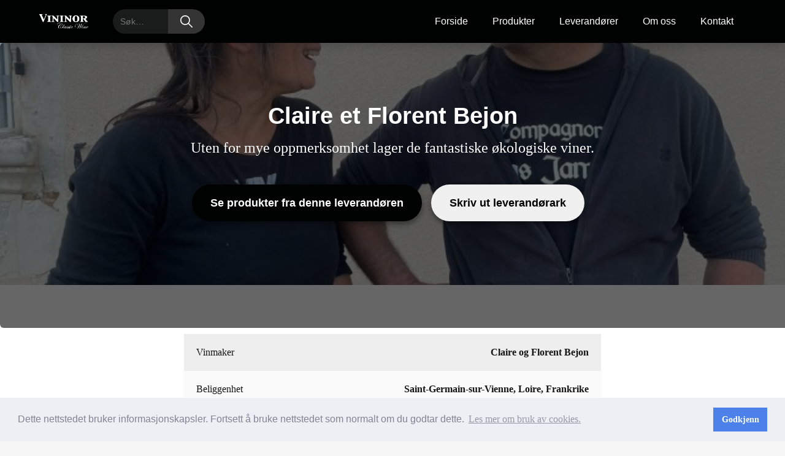

--- FILE ---
content_type: text/html; charset=utf-8
request_url: https://www.vininor.no/leverandor/claire-et-florent-bejon
body_size: 5803
content:
<!DOCTYPE html><!-- This site was created in Webflow. https://webflow.com --><!-- Last Published: Mon Jan 26 2026 12:36:29 GMT+0000 (Coordinated Universal Time) --><html data-wf-domain="www.vininor.no" data-wf-page="63ced249e41d817f4065d32d" data-wf-site="63ced249e41d817aba65d324" data-wf-collection="63ced249e41d81cadf65d340" data-wf-item-slug="claire-et-florent-bejon"><head><meta charset="utf-8"/><title>Claire et Florent Bejon  | Vininor</title><meta content="Uten for mye oppmerksomhet lager de fantastiske økologiske viner." name="description"/><meta content="Claire et Florent Bejon  | Vininor" property="og:title"/><meta content="Uten for mye oppmerksomhet lager de fantastiske økologiske viner." property="og:description"/><meta content="https://cdn.prod.website-files.com/63ced249e41d81ce1665d325/65db458211dd49f892bc5a9a_bejon-picture-new-680x680.jpg" property="og:image"/><meta content="Claire et Florent Bejon  | Vininor" property="twitter:title"/><meta content="Uten for mye oppmerksomhet lager de fantastiske økologiske viner." property="twitter:description"/><meta content="https://cdn.prod.website-files.com/63ced249e41d81ce1665d325/65db458211dd49f892bc5a9a_bejon-picture-new-680x680.jpg" property="twitter:image"/><meta property="og:type" content="website"/><meta content="summary_large_image" name="twitter:card"/><meta content="width=device-width, initial-scale=1" name="viewport"/><meta content="Webflow" name="generator"/><link href="https://cdn.prod.website-files.com/63ced249e41d817aba65d324/css/vininor.webflow.shared.0b5c0ca95.css" rel="stylesheet" type="text/css" integrity="sha384-C1wMqVcl/+HSb1f/av7mbbItnt4lx5VZDQr4sBRuub9lFC4xxwLjFYq7BOKTsk7g" crossorigin="anonymous"/><script type="text/javascript">!function(o,c){var n=c.documentElement,t=" w-mod-";n.className+=t+"js",("ontouchstart"in o||o.DocumentTouch&&c instanceof DocumentTouch)&&(n.className+=t+"touch")}(window,document);</script><link href="https://cdn.prod.website-files.com/63ced249e41d817aba65d324/63cefec94491f8443041eb8a_Vektorisert%20logo-03.png" rel="shortcut icon" type="image/x-icon"/><link href="https://cdn.prod.website-files.com/63ced249e41d817aba65d324/63cefecb0cd6a4ddd385bcd0_Vektorisert%20logo-04.png" rel="apple-touch-icon"/><link href="https://www.vininor.no/leverandor/claire-et-florent-bejon" rel="canonical"/><script async="" src="https://www.googletagmanager.com/gtag/js?id=UA-118994627-1"></script><script type="text/javascript">window.dataLayer = window.dataLayer || [];function gtag(){dataLayer.push(arguments);}gtag('js', new Date());gtag('config', 'UA-118994627-1', {'anonymize_ip': true});</script></style>

<link rel="stylesheet" type="text/css" href="//cdnjs.cloudflare.com/ajax/libs/cookieconsent2/3.1.0/cookieconsent.min.css" />
<script src="//cdnjs.cloudflare.com/ajax/libs/cookieconsent2/3.1.0/cookieconsent.min.js"></script>
<script>
window.addEventListener("load", function(){
window.cookieconsent.initialise({
  "palette": {
    "popup": {
      "background": "#edeff5",
      "text": "#838391"
    },
    "button": {
      "background": "#4b81e8"
    }
  },
  "content": {
    "message": "Dette nettstedet bruker informasjonskapsler. Fortsett å bruke nettstedet som normalt om du godtar dette.",
    "dismiss": "Godkjenn",
    "link": "Les mer om bruk av cookies."
  }
})});
</script>

<script id="mcjs">!function(c,h,i,m,p){m=c.createElement(h),p=c.getElementsByTagName(h)[0],m.async=1,m.src=i,p.parentNode.insertBefore(m,p)}(document,"script","https://chimpstatic.com/mcjs-connected/js/users/acf9356297cbfd0b92a705909/a38439daafb0d26d4f7b26647.js");</script>

<style> .mc-modal-bg {
position: relative;
z-index: 999 !important;
} 
  /*
  <script id="mcjs">!function(c,h,i,m,p){m=c.createElement(h),p=c.getElementsByTagName(h)[0],m.async=1,m.src=i,p.parentNode.insertBefore(m,p)}(document,"script","https://chimpstatic.com/mcjs-connected/js/users/acf9356297cbfd0b92a705909/a38439daafb0d26d4f7b26647.js");</script>*/
</style><style>
.w-webflow-badge {display: none !important;}

@media print
{* {-webkit-print-color-adjust: exact;}}
</style>

<script>

// Funksjon for print
function printLeverandorark() {

var companyLogo = document.getElementsByClassName("companylogo");

var navBar = document.getElementsByClassName("navbar w-nav");
var heroWrapper = document.getElementsByClassName("hero-wrapper")
var footer = document.getElementsByClassName("footer");
var produkter = document.getElementsByClassName("forside section");

var myCompanyLogo = document.getElementsByClassName("mycompanylogo");
var myHeaderImage = document.getElementsByClassName("myheaderimage");

var button = document.getElementsByClassName("button w-button");
var printButton = document.getElementsByClassName("button w-button white");


var header = document.getElementsByClassName("heroheader");
var ingress = document.getElementsByClassName("heroingress");


var leverandorSection = document.getElementsByClassName("leverandor section");

var faktaboks = document.getElementsByClassName("myfaktaboks");
var faktaboksVenstre = document.getElementsByClassName("faktaboks-left");
var faktaboksHoyre = document.getElementsByClassName("faktaboks-right");

var mySection = document.getElementsByClassName("container-130");

var tekst = document.getElementsByClassName("ptekst");
var undertittel = document.getElementsByClassName("pundertittel");


// Endringer ---------------------
    navBar[0].remove();
    heroWrapper[0].remove();
    footer[0].remove();
    produkter[0].remove();
    //button[0].remove();
    //printButton[0].remove();
    
    myCompanyLogo[0].style.display = "block";
    companyLogo[0].style.display = "block";
    myHeaderImage[0].style.display = "block";
    //myHeaderImage[0].style.width = "850px";
    //myHeaderImage[0].style.height = "200px";
    
    leverandorSection[0].style.paddingTop = "380px";
    mySection[0].style.paddingBottom = "5px";
    
    faktaboksVenstre[0].style.fontSize = "8pt";
    faktaboksVenstre[0].style.marginTop = "5px";
    faktaboksVenstre[0].style.marginBottom = "5px";
    faktaboksVenstre[0].style.padding = "0px";
    faktaboksVenstre[0].style.paddingLeft = "5px";
    faktaboksVenstre[1].style.fontSize = "8pt";
    faktaboksVenstre[1].style.marginTop = "5px";
    faktaboksVenstre[1].style.marginBottom = "5px";
    faktaboksVenstre[1].style.padding = "0px";
    faktaboksVenstre[1].style.paddingLeft = "5px";
    faktaboksVenstre[2].style.fontSize = "8pt";
    faktaboksVenstre[2].style.marginTop = "5px";
    faktaboksVenstre[2].style.marginBottom = "5px";
    faktaboksVenstre[2].style.padding = "0px";
    faktaboksVenstre[2].style.paddingLeft = "5px";
    faktaboksVenstre[3].style.fontSize = "8pt";
    faktaboksVenstre[3].style.marginTop = "5px";
    faktaboksVenstre[3].style.marginBottom = "5px";
    faktaboksVenstre[3].style.padding = "0px";
    faktaboksVenstre[3].style.paddingLeft = "5px";
    
    faktaboksHoyre[0].style.fontSize = "8pt";
    faktaboksHoyre[0].style.marginTop = "5px";
    faktaboksHoyre[0].style.marginBottom = "5px";
    faktaboksHoyre[0].style.padding = "0px";
    faktaboksHoyre[0].style.paddingRight = "5px";
    faktaboksHoyre[1].style.fontSize = "8pt";
    faktaboksHoyre[1].style.marginTop = "5px";
    faktaboksHoyre[1].style.marginBottom = "5px";
    faktaboksHoyre[1].style.padding = "0px";
    faktaboksHoyre[1].style.paddingRight = "5px";
    faktaboksHoyre[2].style.fontSize = "8pt";
    faktaboksHoyre[2].style.marginTop = "5px";
    faktaboksHoyre[2].style.marginBottom = "5px";
    faktaboksHoyre[2].style.padding = "0px";
    faktaboksHoyre[2].style.paddingRight = "5px";
    faktaboksHoyre[3].style.fontSize = "8pt";
    faktaboksHoyre[3].style.marginTop = "5px";
    faktaboksHoyre[3].style.marginBottom = "5px";
    faktaboksHoyre[3].style.padding = "0px";
    faktaboksHoyre[3].style.paddingRight = "5px";
    
    
    // Aler test
    //alert(faktaboks.length);
    faktaboks[0].style.backgroundColor = "white";
    faktaboks[0].style.border = "solid 1px grey";
    faktaboks[1].style.backgroundColor = "white";
    faktaboks[1].style.border = "solid 1px grey";
    faktaboks[1].style.borderTop = "none";
    faktaboks[2].style.backgroundColor = "white";
    faktaboks[2].style.border = "solid 1px grey";
    faktaboks[2].style.borderTop = "none";
    faktaboks[3].style.backgroundColor = "white";
    faktaboks[3].style.border = "solid 1px grey";
    faktaboks[3].style.borderTop = "none";
    
    
    undertittel[0].style.fontSize = "10pt";
    undertittel[0].style.marginBottom = "0px";
    undertittel[0].style.marginTop = "10px";
    undertittel[0].style.lineHeight = "20px";
    undertittel[1].style.fontSize = "10pt";
    undertittel[1].style.marginBottom = "0px";
    undertittel[1].style.marginTop = "10px";
    undertittel[1].style.lineHeight = "20px";
    undertittel[2].style.fontSize = "10pt";
    undertittel[2].style.marginBottom = "0px";
    undertittel[2].style.lineHeight = "20px";
    
    tekst[0].style.fontSize = "8pt";
    tekst[0].style.marginBottom = "15px";
    tekst[0].style.lineHeight = "20px";
    tekst[1].style.fontSize = "8pt";
    tekst[1].style.marginBottom = "15px";
    tekst[1].style.lineHeight = "20px";
    tekst[2].style.fontSize = "8pt";
    tekst[2].style.marginBottom = "15px";
    tekst[2].style.lineHeight = "20px";
    
    window.print();
    
}

</script></head><body><div class="hero-wrapper"><div style="background-image:url(&quot;https://cdn.prod.website-files.com/63ced249e41d81ce1665d325/65db458211dd49f892bc5a9a_bejon-picture-new-680x680.jpg&quot;)" class="div-wrapper"><div data-collapse="medium" data-animation="default" data-duration="400" data-easing="ease" data-easing2="ease" role="banner" class="navbar w-nav"><div class="navcontainerinner w-container"><nav role="navigation" class="navmenu w-nav-menu"><a href="/" class="navlink w-nav-link">Forside</a><a href="/produkter" class="navlink w-nav-link">Produkter</a><a href="/leverandorer" class="navlink w-nav-link">Leverandører</a><a href="/om-oss" class="navlink w-nav-link">Om oss</a><a href="/kontakt" class="navlink w-nav-link">Kontakt</a></nav><div class="navleftblock"><a href="/" class="navbrandlink w-nav-brand"><img src="https://cdn.prod.website-files.com/63ced249e41d817aba65d324/63cef0b53f4f126f4c7126f0_Vektorisert%20logo-02.png" width="80" alt="" class="brandlogo"/></a><form action="/search" class="searchblocknav w-form"><input class="searchfieldnav w-input" maxlength="256" name="query" placeholder="Søk…" type="search" id="search" required=""/><input type="submit" class="searchbuttonnav w-button" value=""/></form></div><div class="mymenubutton w-nav-button"><div class="mymenubuttonicon w-icon-nav-menu"></div></div></div></div><div class="mydarkoverlay header"></div><div class="hero-container w-container"><h1>Claire et Florent Bejon </h1><div class="hero-ingress">Uten for mye oppmerksomhet lager de fantastiske økologiske viner.</div><div class="myspacer20"></div><a href="#Produkter" class="button w-button">Se produkter fra denne leverandøren</a><div class="lagre w-embed"><a id="Print" class="button w-button white" onclick="printLeverandorark()">Skriv ut leverandørark</a></div></div></div></div><div class="section leverandor"><div class="container-130 w-container"><div class="faktaboks"><div class="myfaktaboks shade w-clearfix"><div class="faktaboks-left">Vinmaker</div><div class="faktaboks-right">Claire og Florent Bejon</div></div><div class="myfaktaboks w-clearfix"><div class="faktaboks-left">Beliggenhet</div><div class="faktaboks-right">Saint-Germain-sur-Vienne, Loire, Frankrike </div></div><div class="myfaktaboks shade w-clearfix"><div class="faktaboks-left">Hektar</div><div class="faktaboks-right">5,0 </div></div><div class="myfaktaboks w-clearfix"><div class="faktaboks-left">Produksjon</div><div class="faktaboks-right">Ca 20 000 flasker </div></div></div></div><div class="container-130 bottom w-container"><h1 class="pundertittel">Om leverandøren</h1><div class="ptekst">Claire og Florent har til sammen fem hektar vinmark fordelt på små parseller på hver side av Vienne, like vest for Chinon. De har et sterkt fokus på bærekraftig landbruk og ønsker å lage renest mulig viner. De har dyrket druer og laget vin i over 20 år.</div><h1 class="pundertittel">Vinifikasjon og vitikultur</h1><div class="ptekst">Vintokkene er fordelt på små parseller på hver side av Vienne, like vest for Chinon. Vinstokkene er i gjennomsnitt 50 år gamle og er plantet i variert og komplekst jordsmonn som består av leire, kalkstein og en stor mengde sileks.</div><h1 class="pundertittel">Om vinene</h1><div class="ptekst">Med økologisk dyrkede druer lager de slående dellikate, rene og parfymerte viner.</div></div></div><div id="Produkter" class="section forside"><div class="w-container"><h1 class="header">Produkter fra leverandøren</h1><div class="myspacer10 w-hidden-small w-hidden-tiny"></div></div><div class="container w-container"><div class="w-dyn-list"><div role="list" class="w-clearfix w-dyn-items w-row"><div role="listitem" class="myproductcard w-dyn-item w-col w-col-6"><a href="/produkt/claire-et-florent-bejon-les-bournais-2020" class="myproductlink w-inline-block w-clearfix"><div class="myproductleft"><img alt="" src="https://cdn.prod.website-files.com/63ced249e41d81ce1665d325/65db570dc5f778be8ab91f32_TANY0000022072_1%20germain.jpg" sizes="(max-width: 479px) 22vw, (max-width: 767px) 24vw, (max-width: 991px) 75.59375px, 107.390625px" srcset="https://cdn.prod.website-files.com/63ced249e41d81ce1665d325/65db570dc5f778be8ab91f32_TANY0000022072_1%20germain-p-500.jpg 500w, https://cdn.prod.website-files.com/63ced249e41d81ce1665d325/65db570dc5f778be8ab91f32_TANY0000022072_1%20germain-p-800.jpg 800w, https://cdn.prod.website-files.com/63ced249e41d81ce1665d325/65db570dc5f778be8ab91f32_TANY0000022072_1%20germain-p-1080.jpg 1080w, https://cdn.prod.website-files.com/63ced249e41d81ce1665d325/65db570dc5f778be8ab91f32_TANY0000022072_1%20germain.jpg 1178w" class="myproductimage"/></div><div class="myproductright"><div class="mydivtext"><div class="myproductname">Claire et Florent Bejon Les Bournais 2020</div><div class="myproductdistrict">Loire</div><div class="myproductdescription">Fra 40-70 år gamle vinstokker i Ligre.</div></div><div class="mydivprice w-clearfix"><div class="myproductprice">311,90 kr </div><div class="myproductprecent">0,75 l, 12,5% </div></div></div></a></div><div role="listitem" class="myproductcard w-dyn-item w-col w-col-6"><a href="/produkt/claire-et-florent-bejon-les-bournais-2021" class="myproductlink w-inline-block w-clearfix"><div class="myproductleft"><img alt="" src="https://cdn.prod.website-files.com/63ced249e41d81ce1665d325/65db570dc5f778be8ab91f32_TANY0000022072_1%20germain.jpg" sizes="(max-width: 479px) 22vw, (max-width: 767px) 24vw, (max-width: 991px) 75.59375px, 107.390625px" srcset="https://cdn.prod.website-files.com/63ced249e41d81ce1665d325/65db570dc5f778be8ab91f32_TANY0000022072_1%20germain-p-500.jpg 500w, https://cdn.prod.website-files.com/63ced249e41d81ce1665d325/65db570dc5f778be8ab91f32_TANY0000022072_1%20germain-p-800.jpg 800w, https://cdn.prod.website-files.com/63ced249e41d81ce1665d325/65db570dc5f778be8ab91f32_TANY0000022072_1%20germain-p-1080.jpg 1080w, https://cdn.prod.website-files.com/63ced249e41d81ce1665d325/65db570dc5f778be8ab91f32_TANY0000022072_1%20germain.jpg 1178w" class="myproductimage"/></div><div class="myproductright"><div class="mydivtext"><div class="myproductname">Claire et Florent Bejon Les Bournais 2021</div><div class="myproductdistrict">Loire</div><div class="myproductdescription">Fra 40-70 år gamle vinstokker i Ligre.</div></div><div class="mydivprice w-clearfix"><div class="myproductprice">334,90 kr </div><div class="myproductprecent">0,75 l, 12,5% </div></div></div></a></div><div role="listitem" class="myproductcard w-dyn-item w-col w-col-6"><a href="/produkt/claire-et-florent-bejon-pain-perdu-2021" class="myproductlink w-inline-block w-clearfix"><div class="myproductleft"><img alt="" src="https://cdn.prod.website-files.com/63ced249e41d81ce1665d325/65db4a3ad38993349017723c_cabernet-franc-pain-perdu-claire-e-florent-bejon-2022_58442.webp" class="myproductimage"/></div><div class="myproductright"><div class="mydivtext"><div class="myproductname">Claire et Florent Bejon Pain Perdu 2021</div><div class="myproductdistrict">Loire</div><div class="myproductdescription">Lett, åpen og fruktig. </div></div><div class="mydivprice w-clearfix"><div class="myproductprice">298,20 kr </div><div class="myproductprecent">0,75 l, 12,5% </div></div></div></a></div><div role="listitem" class="myproductcard w-dyn-item w-col w-col-6"><a href="/produkt/claire-et-florent-bejon-pain-perdu-2022" class="myproductlink w-inline-block w-clearfix"><div class="myproductleft"><img alt="" src="https://cdn.prod.website-files.com/63ced249e41d81ce1665d325/65db4a3ad38993349017723c_cabernet-franc-pain-perdu-claire-e-florent-bejon-2022_58442.webp" class="myproductimage"/></div><div class="myproductright"><div class="mydivtext"><div class="myproductname">Claire et Florent Bejon Pain Perdu 2022</div><div class="myproductdistrict">Loire</div><div class="myproductdescription">Lett, åpen og fruktig.</div></div><div class="mydivprice w-clearfix"><div class="myproductprice">319,00 kr </div><div class="myproductprecent">0,75 l, 12,5% </div></div></div></a></div><div role="listitem" class="myproductcard w-dyn-item w-col w-col-6"><a href="/produkt/claire-et-florent-bejon-picrochole-2021" class="myproductlink w-inline-block w-clearfix"><div class="myproductleft"><img alt="" src="https://cdn.prod.website-files.com/63ced249e41d81ce1665d325/65db570dc5f778be8ab91f32_TANY0000022072_1%20germain.jpg" sizes="(max-width: 479px) 22vw, (max-width: 767px) 24vw, (max-width: 991px) 75.59375px, 107.390625px" srcset="https://cdn.prod.website-files.com/63ced249e41d81ce1665d325/65db570dc5f778be8ab91f32_TANY0000022072_1%20germain-p-500.jpg 500w, https://cdn.prod.website-files.com/63ced249e41d81ce1665d325/65db570dc5f778be8ab91f32_TANY0000022072_1%20germain-p-800.jpg 800w, https://cdn.prod.website-files.com/63ced249e41d81ce1665d325/65db570dc5f778be8ab91f32_TANY0000022072_1%20germain-p-1080.jpg 1080w, https://cdn.prod.website-files.com/63ced249e41d81ce1665d325/65db570dc5f778be8ab91f32_TANY0000022072_1%20germain.jpg 1178w" class="myproductimage"/></div><div class="myproductright"><div class="mydivtext"><div class="myproductname">Claire et Florent Bejon Picrochole 2021</div><div class="myproductdistrict">Loire</div><div class="myproductdescription">30 år gamle vinstokker fra en leiu-dit mellom Chinon og Saumur.</div></div><div class="mydivprice w-clearfix"><div class="myproductprice">334,90 kr </div><div class="myproductprecent">0,75 l, 12,5% </div></div></div></a></div><div role="listitem" class="myproductcard w-dyn-item w-col w-col-6"><a href="/produkt/claire-et-florent-bejon-saint-germain-2020" class="myproductlink w-inline-block w-clearfix"><div class="myproductleft"><img alt="" src="https://cdn.prod.website-files.com/63ced249e41d81ce1665d325/65db570dc5f778be8ab91f32_TANY0000022072_1%20germain.jpg" sizes="(max-width: 479px) 22vw, (max-width: 767px) 24vw, (max-width: 991px) 75.59375px, 107.390625px" srcset="https://cdn.prod.website-files.com/63ced249e41d81ce1665d325/65db570dc5f778be8ab91f32_TANY0000022072_1%20germain-p-500.jpg 500w, https://cdn.prod.website-files.com/63ced249e41d81ce1665d325/65db570dc5f778be8ab91f32_TANY0000022072_1%20germain-p-800.jpg 800w, https://cdn.prod.website-files.com/63ced249e41d81ce1665d325/65db570dc5f778be8ab91f32_TANY0000022072_1%20germain-p-1080.jpg 1080w, https://cdn.prod.website-files.com/63ced249e41d81ce1665d325/65db570dc5f778be8ab91f32_TANY0000022072_1%20germain.jpg 1178w" class="myproductimage"/></div><div class="myproductright"><div class="mydivtext"><div class="myproductname">Claire et Florent Bejon Saint Germain 2020</div><div class="myproductdistrict">Loire</div><div class="myproductdescription">En blanding av fire små parseller.</div></div><div class="mydivprice w-clearfix"><div class="myproductprice">311,60 kr </div><div class="myproductprecent">0,75 l, 12,5% </div></div></div></a></div><div role="listitem" class="myproductcard w-dyn-item w-col w-col-6"><a href="/produkt/claire-et-florent-bejon-saint-germain-2021" class="myproductlink w-inline-block w-clearfix"><div class="myproductleft"><img alt="" src="https://cdn.prod.website-files.com/63ced249e41d81ce1665d325/65db570dc5f778be8ab91f32_TANY0000022072_1%20germain.jpg" sizes="(max-width: 479px) 22vw, (max-width: 767px) 24vw, (max-width: 991px) 75.59375px, 107.390625px" srcset="https://cdn.prod.website-files.com/63ced249e41d81ce1665d325/65db570dc5f778be8ab91f32_TANY0000022072_1%20germain-p-500.jpg 500w, https://cdn.prod.website-files.com/63ced249e41d81ce1665d325/65db570dc5f778be8ab91f32_TANY0000022072_1%20germain-p-800.jpg 800w, https://cdn.prod.website-files.com/63ced249e41d81ce1665d325/65db570dc5f778be8ab91f32_TANY0000022072_1%20germain-p-1080.jpg 1080w, https://cdn.prod.website-files.com/63ced249e41d81ce1665d325/65db570dc5f778be8ab91f32_TANY0000022072_1%20germain.jpg 1178w" class="myproductimage"/></div><div class="myproductright"><div class="mydivtext"><div class="myproductname">Claire et Florent Bejon Saint Germain 2021</div><div class="myproductdistrict">Loire</div><div class="myproductdescription">En blanding av fire små parseller. </div></div><div class="mydivprice w-clearfix"><div class="myproductprice">334,90 kr </div><div class="myproductprecent">0,75 l, 12,5% </div></div></div></a></div></div></div></div></div><div class="footer"><div class="mydivfooterhead"><div class="subscribewrapper"><a href="/" class="navbrandlink w-nav-brand"><img src="https://cdn.prod.website-files.com/63ced249e41d817aba65d324/63cef0b53f4f126f4c7126f0_Vektorisert%20logo-02.png" width="80" alt="" class="brandlogo"/></a><div class="subscribeformblock w-form"><form id="wf-form-Nyhetsbrev" name="wf-form-Nyhetsbrev" data-name="Nyhetsbrev" method="get" class="subscribe-form-flex" data-wf-flow="aa2fdf47668f5359fa906edd" data-wf-page-id="63ced249e41d817f4065d32d" data-wf-element-id="03e998d5-44a4-3458-4950-d90f345a8b88" data-turnstile-sitekey="0x4AAAAAAAQTptj2So4dx43e"><div class="subscribe-form-input-wrapper"><label for="subscribe-2" id="subscribe-email" class="footersubscribehead">Nyhetsbrev</label><input class="subscribefooter w-input" maxlength="256" name="subscribe" data-name="subscribe" placeholder="E-post" type="email" id="subscribe-2" required=""/></div><input type="submit" data-wait="Vennligst vent …" class="footersubscribebutton w-button" value="Abonner"/></form><div class="subscribesucessbg w-form-done"><div class="subscribesuccesstext">Takk! Du er nå påmeldt vårt nyhetsbrev.</div></div><div class="subscribeerrorbg w-form-fail"><div>Noe gikk galt...</div></div></div></div><div class="w-clearfix"><a href="https://www.facebook.com/vininor/" target="_blank" class="footer-social-link-2">Facebook</a><a href="http://www.linkedin.com/company/1315964/" target="_blank" class="footer-social-link-2">Linkedin</a><a href="https://www.instagram.com/vininor_classicwine/" target="_blank" class="footer-social-link-2 left">Instagram</a></div></div><div class="mydivfooter w-clearfix"><div class="mylinefooter"></div><div class="footer-row w-row"><div class="footer-column w-col w-col-4"></div><div class="mycolumnfooter w-col w-col-4"><h4 class="footer-link-header">Sidekart</h4><a href="/" class="footer-link">Forside</a><a href="/produkter" class="footer-link">Produkter</a><a href="/leverandorer" class="footer-link">Leverandører</a><a href="/om-oss" class="footer-link">Om oss</a><a href="/kontakt" class="footer-link">Kontakt</a></div><div class="mycolumnfooter w-col w-col-4"><h4 class="footer-link-header">Kontakt</h4><div class="footer-info">Vininor AS</div><div class="footer-info"><a href="mailto:vininor@vininor.no" class="footer-link">vininor@vininor.no</a></div><div class="footer-info">Fredrik Stangs Gate 14 E</div><div class="footer-info">0164 Oslo</div></div></div><div class="mydivfooter2"><div class="footer-copyright">© 2026 Vininor AS</div><div class="mydivfooter2-2"><div class="footer-link-2"><a href="https://www.novabeveragegroup.no" target="_blank" class="footer-link-2">Part of NOVA Beverage Group AS</a></div></div></div></div></div><img alt="" src="https://cdn.prod.website-files.com/63ced249e41d81ce1665d325/65db4776b7fc025d7f7939bb_bejonsaintgermain-192x261.png" class="mycompanylogo"/><div style="background-image:url(&quot;https://cdn.prod.website-files.com/63ced249e41d81ce1665d325/65db458211dd49f892bc5a9a_bejon-picture-new-680x680.jpg&quot;)" class="myheaderimage"></div><img alt="" src="https://cdn.prod.website-files.com/63ced249e41d81ce1665d325/63d3903dca874f81f8ee69e1_Vininor_logo_transparent.png" sizes="100vw" srcset="https://cdn.prod.website-files.com/63ced249e41d81ce1665d325/63d3903dca874f81f8ee69e1_Vininor_logo_transparent-p-500.png 500w, https://cdn.prod.website-files.com/63ced249e41d81ce1665d325/63d3903dca874f81f8ee69e1_Vininor_logo_transparent-p-800.png 800w, https://cdn.prod.website-files.com/63ced249e41d81ce1665d325/63d3903dca874f81f8ee69e1_Vininor_logo_transparent-p-1080.png 1080w, https://cdn.prod.website-files.com/63ced249e41d81ce1665d325/63d3903dca874f81f8ee69e1_Vininor_logo_transparent.png 2256w" class="companylogo"/><script src="https://d3e54v103j8qbb.cloudfront.net/js/jquery-3.5.1.min.dc5e7f18c8.js?site=63ced249e41d817aba65d324" type="text/javascript" integrity="sha256-9/aliU8dGd2tb6OSsuzixeV4y/faTqgFtohetphbbj0=" crossorigin="anonymous"></script><script src="https://cdn.prod.website-files.com/63ced249e41d817aba65d324/js/webflow.schunk.28785c296d076335.js" type="text/javascript" integrity="sha384-Y452cO5v/bKuZCE+kF3bRSjok8yXeG9M3YLR2rvcG30t8y0yDjnD3lf9sJSqY/b0" crossorigin="anonymous"></script><script src="https://cdn.prod.website-files.com/63ced249e41d817aba65d324/js/webflow.d03e0b36.5923e9a75c599586.js" type="text/javascript" integrity="sha384-mpUwWi3uSqtL+Ap5cYvCqwG/MypoAPnPIJQNvQhGMCQTbOAOvEwsIzq2rA280rNc" crossorigin="anonymous"></script></body></html>

--- FILE ---
content_type: text/css
request_url: https://cdn.prod.website-files.com/63ced249e41d817aba65d324/css/vininor.webflow.shared.0b5c0ca95.css
body_size: 15246
content:
html {
  -webkit-text-size-adjust: 100%;
  -ms-text-size-adjust: 100%;
  font-family: sans-serif;
}

body {
  margin: 0;
}

article, aside, details, figcaption, figure, footer, header, hgroup, main, menu, nav, section, summary {
  display: block;
}

audio, canvas, progress, video {
  vertical-align: baseline;
  display: inline-block;
}

audio:not([controls]) {
  height: 0;
  display: none;
}

[hidden], template {
  display: none;
}

a {
  background-color: #0000;
}

a:active, a:hover {
  outline: 0;
}

abbr[title] {
  border-bottom: 1px dotted;
}

b, strong {
  font-weight: bold;
}

dfn {
  font-style: italic;
}

h1 {
  margin: .67em 0;
  font-size: 2em;
}

mark {
  color: #000;
  background: #ff0;
}

small {
  font-size: 80%;
}

sub, sup {
  vertical-align: baseline;
  font-size: 75%;
  line-height: 0;
  position: relative;
}

sup {
  top: -.5em;
}

sub {
  bottom: -.25em;
}

img {
  border: 0;
}

svg:not(:root) {
  overflow: hidden;
}

hr {
  box-sizing: content-box;
  height: 0;
}

pre {
  overflow: auto;
}

code, kbd, pre, samp {
  font-family: monospace;
  font-size: 1em;
}

button, input, optgroup, select, textarea {
  color: inherit;
  font: inherit;
  margin: 0;
}

button {
  overflow: visible;
}

button, select {
  text-transform: none;
}

button, html input[type="button"], input[type="reset"] {
  -webkit-appearance: button;
  cursor: pointer;
}

button[disabled], html input[disabled] {
  cursor: default;
}

button::-moz-focus-inner, input::-moz-focus-inner {
  border: 0;
  padding: 0;
}

input {
  line-height: normal;
}

input[type="checkbox"], input[type="radio"] {
  box-sizing: border-box;
  padding: 0;
}

input[type="number"]::-webkit-inner-spin-button, input[type="number"]::-webkit-outer-spin-button {
  height: auto;
}

input[type="search"] {
  -webkit-appearance: none;
}

input[type="search"]::-webkit-search-cancel-button, input[type="search"]::-webkit-search-decoration {
  -webkit-appearance: none;
}

legend {
  border: 0;
  padding: 0;
}

textarea {
  overflow: auto;
}

optgroup {
  font-weight: bold;
}

table {
  border-collapse: collapse;
  border-spacing: 0;
}

td, th {
  padding: 0;
}

@font-face {
  font-family: webflow-icons;
  src: url("[data-uri]") format("truetype");
  font-weight: normal;
  font-style: normal;
}

[class^="w-icon-"], [class*=" w-icon-"] {
  speak: none;
  font-variant: normal;
  text-transform: none;
  -webkit-font-smoothing: antialiased;
  -moz-osx-font-smoothing: grayscale;
  font-style: normal;
  font-weight: normal;
  line-height: 1;
  font-family: webflow-icons !important;
}

.w-icon-slider-right:before {
  content: "";
}

.w-icon-slider-left:before {
  content: "";
}

.w-icon-nav-menu:before {
  content: "";
}

.w-icon-arrow-down:before, .w-icon-dropdown-toggle:before {
  content: "";
}

.w-icon-file-upload-remove:before {
  content: "";
}

.w-icon-file-upload-icon:before {
  content: "";
}

* {
  box-sizing: border-box;
}

html {
  height: 100%;
}

body {
  color: #333;
  background-color: #fff;
  min-height: 100%;
  margin: 0;
  font-family: Arial, sans-serif;
  font-size: 14px;
  line-height: 20px;
}

img {
  vertical-align: middle;
  max-width: 100%;
  display: inline-block;
}

html.w-mod-touch * {
  background-attachment: scroll !important;
}

.w-block {
  display: block;
}

.w-inline-block {
  max-width: 100%;
  display: inline-block;
}

.w-clearfix:before, .w-clearfix:after {
  content: " ";
  grid-area: 1 / 1 / 2 / 2;
  display: table;
}

.w-clearfix:after {
  clear: both;
}

.w-hidden {
  display: none;
}

.w-button {
  color: #fff;
  line-height: inherit;
  cursor: pointer;
  background-color: #3898ec;
  border: 0;
  border-radius: 0;
  padding: 9px 15px;
  text-decoration: none;
  display: inline-block;
}

input.w-button {
  -webkit-appearance: button;
}

html[data-w-dynpage] [data-w-cloak] {
  color: #0000 !important;
}

.w-code-block {
  margin: unset;
}

pre.w-code-block code {
  all: inherit;
}

.w-optimization {
  display: contents;
}

.w-webflow-badge, .w-webflow-badge > img {
  box-sizing: unset;
  width: unset;
  height: unset;
  max-height: unset;
  max-width: unset;
  min-height: unset;
  min-width: unset;
  margin: unset;
  padding: unset;
  float: unset;
  clear: unset;
  border: unset;
  border-radius: unset;
  background: unset;
  background-image: unset;
  background-position: unset;
  background-size: unset;
  background-repeat: unset;
  background-origin: unset;
  background-clip: unset;
  background-attachment: unset;
  background-color: unset;
  box-shadow: unset;
  transform: unset;
  direction: unset;
  font-family: unset;
  font-weight: unset;
  color: unset;
  font-size: unset;
  line-height: unset;
  font-style: unset;
  font-variant: unset;
  text-align: unset;
  letter-spacing: unset;
  -webkit-text-decoration: unset;
  text-decoration: unset;
  text-indent: unset;
  text-transform: unset;
  list-style-type: unset;
  text-shadow: unset;
  vertical-align: unset;
  cursor: unset;
  white-space: unset;
  word-break: unset;
  word-spacing: unset;
  word-wrap: unset;
  transition: unset;
}

.w-webflow-badge {
  white-space: nowrap;
  cursor: pointer;
  box-shadow: 0 0 0 1px #0000001a, 0 1px 3px #0000001a;
  visibility: visible !important;
  opacity: 1 !important;
  z-index: 2147483647 !important;
  color: #aaadb0 !important;
  overflow: unset !important;
  background-color: #fff !important;
  border-radius: 3px !important;
  width: auto !important;
  height: auto !important;
  margin: 0 !important;
  padding: 6px !important;
  font-size: 12px !important;
  line-height: 14px !important;
  text-decoration: none !important;
  display: inline-block !important;
  position: fixed !important;
  inset: auto 12px 12px auto !important;
  transform: none !important;
}

.w-webflow-badge > img {
  position: unset;
  visibility: unset !important;
  opacity: 1 !important;
  vertical-align: middle !important;
  display: inline-block !important;
}

h1, h2, h3, h4, h5, h6 {
  margin-bottom: 10px;
  font-weight: bold;
}

h1 {
  margin-top: 20px;
  font-size: 38px;
  line-height: 44px;
}

h2 {
  margin-top: 20px;
  font-size: 32px;
  line-height: 36px;
}

h3 {
  margin-top: 20px;
  font-size: 24px;
  line-height: 30px;
}

h4 {
  margin-top: 10px;
  font-size: 18px;
  line-height: 24px;
}

h5 {
  margin-top: 10px;
  font-size: 14px;
  line-height: 20px;
}

h6 {
  margin-top: 10px;
  font-size: 12px;
  line-height: 18px;
}

p {
  margin-top: 0;
  margin-bottom: 10px;
}

blockquote {
  border-left: 5px solid #e2e2e2;
  margin: 0 0 10px;
  padding: 10px 20px;
  font-size: 18px;
  line-height: 22px;
}

figure {
  margin: 0 0 10px;
}

figcaption {
  text-align: center;
  margin-top: 5px;
}

ul, ol {
  margin-top: 0;
  margin-bottom: 10px;
  padding-left: 40px;
}

.w-list-unstyled {
  padding-left: 0;
  list-style: none;
}

.w-embed:before, .w-embed:after {
  content: " ";
  grid-area: 1 / 1 / 2 / 2;
  display: table;
}

.w-embed:after {
  clear: both;
}

.w-video {
  width: 100%;
  padding: 0;
  position: relative;
}

.w-video iframe, .w-video object, .w-video embed {
  border: none;
  width: 100%;
  height: 100%;
  position: absolute;
  top: 0;
  left: 0;
}

fieldset {
  border: 0;
  margin: 0;
  padding: 0;
}

button, [type="button"], [type="reset"] {
  cursor: pointer;
  -webkit-appearance: button;
  border: 0;
}

.w-form {
  margin: 0 0 15px;
}

.w-form-done {
  text-align: center;
  background-color: #ddd;
  padding: 20px;
  display: none;
}

.w-form-fail {
  background-color: #ffdede;
  margin-top: 10px;
  padding: 10px;
  display: none;
}

label {
  margin-bottom: 5px;
  font-weight: bold;
  display: block;
}

.w-input, .w-select {
  color: #333;
  vertical-align: middle;
  background-color: #fff;
  border: 1px solid #ccc;
  width: 100%;
  height: 38px;
  margin-bottom: 10px;
  padding: 8px 12px;
  font-size: 14px;
  line-height: 1.42857;
  display: block;
}

.w-input::placeholder, .w-select::placeholder {
  color: #999;
}

.w-input:focus, .w-select:focus {
  border-color: #3898ec;
  outline: 0;
}

.w-input[disabled], .w-select[disabled], .w-input[readonly], .w-select[readonly], fieldset[disabled] .w-input, fieldset[disabled] .w-select {
  cursor: not-allowed;
}

.w-input[disabled]:not(.w-input-disabled), .w-select[disabled]:not(.w-input-disabled), .w-input[readonly], .w-select[readonly], fieldset[disabled]:not(.w-input-disabled) .w-input, fieldset[disabled]:not(.w-input-disabled) .w-select {
  background-color: #eee;
}

textarea.w-input, textarea.w-select {
  height: auto;
}

.w-select {
  background-color: #f3f3f3;
}

.w-select[multiple] {
  height: auto;
}

.w-form-label {
  cursor: pointer;
  margin-bottom: 0;
  font-weight: normal;
  display: inline-block;
}

.w-radio {
  margin-bottom: 5px;
  padding-left: 20px;
  display: block;
}

.w-radio:before, .w-radio:after {
  content: " ";
  grid-area: 1 / 1 / 2 / 2;
  display: table;
}

.w-radio:after {
  clear: both;
}

.w-radio-input {
  float: left;
  margin: 3px 0 0 -20px;
  line-height: normal;
}

.w-file-upload {
  margin-bottom: 10px;
  display: block;
}

.w-file-upload-input {
  opacity: 0;
  z-index: -100;
  width: .1px;
  height: .1px;
  position: absolute;
  overflow: hidden;
}

.w-file-upload-default, .w-file-upload-uploading, .w-file-upload-success {
  color: #333;
  display: inline-block;
}

.w-file-upload-error {
  margin-top: 10px;
  display: block;
}

.w-file-upload-default.w-hidden, .w-file-upload-uploading.w-hidden, .w-file-upload-error.w-hidden, .w-file-upload-success.w-hidden {
  display: none;
}

.w-file-upload-uploading-btn {
  cursor: pointer;
  background-color: #fafafa;
  border: 1px solid #ccc;
  margin: 0;
  padding: 8px 12px;
  font-size: 14px;
  font-weight: normal;
  display: flex;
}

.w-file-upload-file {
  background-color: #fafafa;
  border: 1px solid #ccc;
  flex-grow: 1;
  justify-content: space-between;
  margin: 0;
  padding: 8px 9px 8px 11px;
  display: flex;
}

.w-file-upload-file-name {
  font-size: 14px;
  font-weight: normal;
  display: block;
}

.w-file-remove-link {
  cursor: pointer;
  width: auto;
  height: auto;
  margin-top: 3px;
  margin-left: 10px;
  padding: 3px;
  display: block;
}

.w-icon-file-upload-remove {
  margin: auto;
  font-size: 10px;
}

.w-file-upload-error-msg {
  color: #ea384c;
  padding: 2px 0;
  display: inline-block;
}

.w-file-upload-info {
  padding: 0 12px;
  line-height: 38px;
  display: inline-block;
}

.w-file-upload-label {
  cursor: pointer;
  background-color: #fafafa;
  border: 1px solid #ccc;
  margin: 0;
  padding: 8px 12px;
  font-size: 14px;
  font-weight: normal;
  display: inline-block;
}

.w-icon-file-upload-icon, .w-icon-file-upload-uploading {
  width: 20px;
  margin-right: 8px;
  display: inline-block;
}

.w-icon-file-upload-uploading {
  height: 20px;
}

.w-container {
  max-width: 940px;
  margin-left: auto;
  margin-right: auto;
}

.w-container:before, .w-container:after {
  content: " ";
  grid-area: 1 / 1 / 2 / 2;
  display: table;
}

.w-container:after {
  clear: both;
}

.w-container .w-row {
  margin-left: -10px;
  margin-right: -10px;
}

.w-row:before, .w-row:after {
  content: " ";
  grid-area: 1 / 1 / 2 / 2;
  display: table;
}

.w-row:after {
  clear: both;
}

.w-row .w-row {
  margin-left: 0;
  margin-right: 0;
}

.w-col {
  float: left;
  width: 100%;
  min-height: 1px;
  padding-left: 10px;
  padding-right: 10px;
  position: relative;
}

.w-col .w-col {
  padding-left: 0;
  padding-right: 0;
}

.w-col-1 {
  width: 8.33333%;
}

.w-col-2 {
  width: 16.6667%;
}

.w-col-3 {
  width: 25%;
}

.w-col-4 {
  width: 33.3333%;
}

.w-col-5 {
  width: 41.6667%;
}

.w-col-6 {
  width: 50%;
}

.w-col-7 {
  width: 58.3333%;
}

.w-col-8 {
  width: 66.6667%;
}

.w-col-9 {
  width: 75%;
}

.w-col-10 {
  width: 83.3333%;
}

.w-col-11 {
  width: 91.6667%;
}

.w-col-12 {
  width: 100%;
}

.w-hidden-main {
  display: none !important;
}

@media screen and (max-width: 991px) {
  .w-container {
    max-width: 728px;
  }

  .w-hidden-main {
    display: inherit !important;
  }

  .w-hidden-medium {
    display: none !important;
  }

  .w-col-medium-1 {
    width: 8.33333%;
  }

  .w-col-medium-2 {
    width: 16.6667%;
  }

  .w-col-medium-3 {
    width: 25%;
  }

  .w-col-medium-4 {
    width: 33.3333%;
  }

  .w-col-medium-5 {
    width: 41.6667%;
  }

  .w-col-medium-6 {
    width: 50%;
  }

  .w-col-medium-7 {
    width: 58.3333%;
  }

  .w-col-medium-8 {
    width: 66.6667%;
  }

  .w-col-medium-9 {
    width: 75%;
  }

  .w-col-medium-10 {
    width: 83.3333%;
  }

  .w-col-medium-11 {
    width: 91.6667%;
  }

  .w-col-medium-12 {
    width: 100%;
  }

  .w-col-stack {
    width: 100%;
    left: auto;
    right: auto;
  }
}

@media screen and (max-width: 767px) {
  .w-hidden-main, .w-hidden-medium {
    display: inherit !important;
  }

  .w-hidden-small {
    display: none !important;
  }

  .w-row, .w-container .w-row {
    margin-left: 0;
    margin-right: 0;
  }

  .w-col {
    width: 100%;
    left: auto;
    right: auto;
  }

  .w-col-small-1 {
    width: 8.33333%;
  }

  .w-col-small-2 {
    width: 16.6667%;
  }

  .w-col-small-3 {
    width: 25%;
  }

  .w-col-small-4 {
    width: 33.3333%;
  }

  .w-col-small-5 {
    width: 41.6667%;
  }

  .w-col-small-6 {
    width: 50%;
  }

  .w-col-small-7 {
    width: 58.3333%;
  }

  .w-col-small-8 {
    width: 66.6667%;
  }

  .w-col-small-9 {
    width: 75%;
  }

  .w-col-small-10 {
    width: 83.3333%;
  }

  .w-col-small-11 {
    width: 91.6667%;
  }

  .w-col-small-12 {
    width: 100%;
  }
}

@media screen and (max-width: 479px) {
  .w-container {
    max-width: none;
  }

  .w-hidden-main, .w-hidden-medium, .w-hidden-small {
    display: inherit !important;
  }

  .w-hidden-tiny {
    display: none !important;
  }

  .w-col {
    width: 100%;
  }

  .w-col-tiny-1 {
    width: 8.33333%;
  }

  .w-col-tiny-2 {
    width: 16.6667%;
  }

  .w-col-tiny-3 {
    width: 25%;
  }

  .w-col-tiny-4 {
    width: 33.3333%;
  }

  .w-col-tiny-5 {
    width: 41.6667%;
  }

  .w-col-tiny-6 {
    width: 50%;
  }

  .w-col-tiny-7 {
    width: 58.3333%;
  }

  .w-col-tiny-8 {
    width: 66.6667%;
  }

  .w-col-tiny-9 {
    width: 75%;
  }

  .w-col-tiny-10 {
    width: 83.3333%;
  }

  .w-col-tiny-11 {
    width: 91.6667%;
  }

  .w-col-tiny-12 {
    width: 100%;
  }
}

.w-widget {
  position: relative;
}

.w-widget-map {
  width: 100%;
  height: 400px;
}

.w-widget-map label {
  width: auto;
  display: inline;
}

.w-widget-map img {
  max-width: inherit;
}

.w-widget-map .gm-style-iw {
  text-align: center;
}

.w-widget-map .gm-style-iw > button {
  display: none !important;
}

.w-widget-twitter {
  overflow: hidden;
}

.w-widget-twitter-count-shim {
  vertical-align: top;
  text-align: center;
  background: #fff;
  border: 1px solid #758696;
  border-radius: 3px;
  width: 28px;
  height: 20px;
  display: inline-block;
  position: relative;
}

.w-widget-twitter-count-shim * {
  pointer-events: none;
  -webkit-user-select: none;
  user-select: none;
}

.w-widget-twitter-count-shim .w-widget-twitter-count-inner {
  text-align: center;
  color: #999;
  font-family: serif;
  font-size: 15px;
  line-height: 12px;
  position: relative;
}

.w-widget-twitter-count-shim .w-widget-twitter-count-clear {
  display: block;
  position: relative;
}

.w-widget-twitter-count-shim.w--large {
  width: 36px;
  height: 28px;
}

.w-widget-twitter-count-shim.w--large .w-widget-twitter-count-inner {
  font-size: 18px;
  line-height: 18px;
}

.w-widget-twitter-count-shim:not(.w--vertical) {
  margin-left: 5px;
  margin-right: 8px;
}

.w-widget-twitter-count-shim:not(.w--vertical).w--large {
  margin-left: 6px;
}

.w-widget-twitter-count-shim:not(.w--vertical):before, .w-widget-twitter-count-shim:not(.w--vertical):after {
  content: " ";
  pointer-events: none;
  border: solid #0000;
  width: 0;
  height: 0;
  position: absolute;
  top: 50%;
  left: 0;
}

.w-widget-twitter-count-shim:not(.w--vertical):before {
  border-width: 4px;
  border-color: #75869600 #5d6c7b #75869600 #75869600;
  margin-top: -4px;
  margin-left: -9px;
}

.w-widget-twitter-count-shim:not(.w--vertical).w--large:before {
  border-width: 5px;
  margin-top: -5px;
  margin-left: -10px;
}

.w-widget-twitter-count-shim:not(.w--vertical):after {
  border-width: 4px;
  border-color: #fff0 #fff #fff0 #fff0;
  margin-top: -4px;
  margin-left: -8px;
}

.w-widget-twitter-count-shim:not(.w--vertical).w--large:after {
  border-width: 5px;
  margin-top: -5px;
  margin-left: -9px;
}

.w-widget-twitter-count-shim.w--vertical {
  width: 61px;
  height: 33px;
  margin-bottom: 8px;
}

.w-widget-twitter-count-shim.w--vertical:before, .w-widget-twitter-count-shim.w--vertical:after {
  content: " ";
  pointer-events: none;
  border: solid #0000;
  width: 0;
  height: 0;
  position: absolute;
  top: 100%;
  left: 50%;
}

.w-widget-twitter-count-shim.w--vertical:before {
  border-width: 5px;
  border-color: #5d6c7b #75869600 #75869600;
  margin-left: -5px;
}

.w-widget-twitter-count-shim.w--vertical:after {
  border-width: 4px;
  border-color: #fff #fff0 #fff0;
  margin-left: -4px;
}

.w-widget-twitter-count-shim.w--vertical .w-widget-twitter-count-inner {
  font-size: 18px;
  line-height: 22px;
}

.w-widget-twitter-count-shim.w--vertical.w--large {
  width: 76px;
}

.w-background-video {
  color: #fff;
  height: 500px;
  position: relative;
  overflow: hidden;
}

.w-background-video > video {
  object-fit: cover;
  z-index: -100;
  background-position: 50%;
  background-size: cover;
  width: 100%;
  height: 100%;
  margin: auto;
  position: absolute;
  inset: -100%;
}

.w-background-video > video::-webkit-media-controls-start-playback-button {
  -webkit-appearance: none;
  display: none !important;
}

.w-background-video--control {
  background-color: #0000;
  padding: 0;
  position: absolute;
  bottom: 1em;
  right: 1em;
}

.w-background-video--control > [hidden] {
  display: none !important;
}

.w-slider {
  text-align: center;
  clear: both;
  -webkit-tap-highlight-color: #0000;
  tap-highlight-color: #0000;
  background: #ddd;
  height: 300px;
  position: relative;
}

.w-slider-mask {
  z-index: 1;
  white-space: nowrap;
  height: 100%;
  display: block;
  position: relative;
  left: 0;
  right: 0;
  overflow: hidden;
}

.w-slide {
  vertical-align: top;
  white-space: normal;
  text-align: left;
  width: 100%;
  height: 100%;
  display: inline-block;
  position: relative;
}

.w-slider-nav {
  z-index: 2;
  text-align: center;
  -webkit-tap-highlight-color: #0000;
  tap-highlight-color: #0000;
  height: 40px;
  margin: auto;
  padding-top: 10px;
  position: absolute;
  inset: auto 0 0;
}

.w-slider-nav.w-round > div {
  border-radius: 100%;
}

.w-slider-nav.w-num > div {
  font-size: inherit;
  line-height: inherit;
  width: auto;
  height: auto;
  padding: .2em .5em;
}

.w-slider-nav.w-shadow > div {
  box-shadow: 0 0 3px #3336;
}

.w-slider-nav-invert {
  color: #fff;
}

.w-slider-nav-invert > div {
  background-color: #2226;
}

.w-slider-nav-invert > div.w-active {
  background-color: #222;
}

.w-slider-dot {
  cursor: pointer;
  background-color: #fff6;
  width: 1em;
  height: 1em;
  margin: 0 3px .5em;
  transition: background-color .1s, color .1s;
  display: inline-block;
  position: relative;
}

.w-slider-dot.w-active {
  background-color: #fff;
}

.w-slider-dot:focus {
  outline: none;
  box-shadow: 0 0 0 2px #fff;
}

.w-slider-dot:focus.w-active {
  box-shadow: none;
}

.w-slider-arrow-left, .w-slider-arrow-right {
  cursor: pointer;
  color: #fff;
  -webkit-tap-highlight-color: #0000;
  tap-highlight-color: #0000;
  -webkit-user-select: none;
  user-select: none;
  width: 80px;
  margin: auto;
  font-size: 40px;
  position: absolute;
  inset: 0;
  overflow: hidden;
}

.w-slider-arrow-left [class^="w-icon-"], .w-slider-arrow-right [class^="w-icon-"], .w-slider-arrow-left [class*=" w-icon-"], .w-slider-arrow-right [class*=" w-icon-"] {
  position: absolute;
}

.w-slider-arrow-left:focus, .w-slider-arrow-right:focus {
  outline: 0;
}

.w-slider-arrow-left {
  z-index: 3;
  right: auto;
}

.w-slider-arrow-right {
  z-index: 4;
  left: auto;
}

.w-icon-slider-left, .w-icon-slider-right {
  width: 1em;
  height: 1em;
  margin: auto;
  inset: 0;
}

.w-slider-aria-label {
  clip: rect(0 0 0 0);
  border: 0;
  width: 1px;
  height: 1px;
  margin: -1px;
  padding: 0;
  position: absolute;
  overflow: hidden;
}

.w-slider-force-show {
  display: block !important;
}

.w-dropdown {
  text-align: left;
  z-index: 900;
  margin-left: auto;
  margin-right: auto;
  display: inline-block;
  position: relative;
}

.w-dropdown-btn, .w-dropdown-toggle, .w-dropdown-link {
  vertical-align: top;
  color: #222;
  text-align: left;
  white-space: nowrap;
  margin-left: auto;
  margin-right: auto;
  padding: 20px;
  text-decoration: none;
  position: relative;
}

.w-dropdown-toggle {
  -webkit-user-select: none;
  user-select: none;
  cursor: pointer;
  padding-right: 40px;
  display: inline-block;
}

.w-dropdown-toggle:focus {
  outline: 0;
}

.w-icon-dropdown-toggle {
  width: 1em;
  height: 1em;
  margin: auto 20px auto auto;
  position: absolute;
  top: 0;
  bottom: 0;
  right: 0;
}

.w-dropdown-list {
  background: #ddd;
  min-width: 100%;
  display: none;
  position: absolute;
}

.w-dropdown-list.w--open {
  display: block;
}

.w-dropdown-link {
  color: #222;
  padding: 10px 20px;
  display: block;
}

.w-dropdown-link.w--current {
  color: #0082f3;
}

.w-dropdown-link:focus {
  outline: 0;
}

@media screen and (max-width: 767px) {
  .w-nav-brand {
    padding-left: 10px;
  }
}

.w-lightbox-backdrop {
  cursor: auto;
  letter-spacing: normal;
  text-indent: 0;
  text-shadow: none;
  text-transform: none;
  visibility: visible;
  white-space: normal;
  word-break: normal;
  word-spacing: normal;
  word-wrap: normal;
  color: #fff;
  text-align: center;
  z-index: 2000;
  opacity: 0;
  -webkit-user-select: none;
  -moz-user-select: none;
  -webkit-tap-highlight-color: transparent;
  background: #000000e6;
  outline: 0;
  font-family: Helvetica Neue, Helvetica, Ubuntu, Segoe UI, Verdana, sans-serif;
  font-size: 17px;
  font-style: normal;
  font-weight: 300;
  line-height: 1.2;
  list-style: disc;
  position: fixed;
  inset: 0;
  -webkit-transform: translate(0);
}

.w-lightbox-backdrop, .w-lightbox-container {
  -webkit-overflow-scrolling: touch;
  height: 100%;
  overflow: auto;
}

.w-lightbox-content {
  height: 100vh;
  position: relative;
  overflow: hidden;
}

.w-lightbox-view {
  opacity: 0;
  width: 100vw;
  height: 100vh;
  position: absolute;
}

.w-lightbox-view:before {
  content: "";
  height: 100vh;
}

.w-lightbox-group, .w-lightbox-group .w-lightbox-view, .w-lightbox-group .w-lightbox-view:before {
  height: 86vh;
}

.w-lightbox-frame, .w-lightbox-view:before {
  vertical-align: middle;
  display: inline-block;
}

.w-lightbox-figure {
  margin: 0;
  position: relative;
}

.w-lightbox-group .w-lightbox-figure {
  cursor: pointer;
}

.w-lightbox-img {
  width: auto;
  max-width: none;
  height: auto;
}

.w-lightbox-image {
  float: none;
  max-width: 100vw;
  max-height: 100vh;
  display: block;
}

.w-lightbox-group .w-lightbox-image {
  max-height: 86vh;
}

.w-lightbox-caption {
  text-align: left;
  text-overflow: ellipsis;
  white-space: nowrap;
  background: #0006;
  padding: .5em 1em;
  position: absolute;
  bottom: 0;
  left: 0;
  right: 0;
  overflow: hidden;
}

.w-lightbox-embed {
  width: 100%;
  height: 100%;
  position: absolute;
  inset: 0;
}

.w-lightbox-control {
  cursor: pointer;
  background-position: center;
  background-repeat: no-repeat;
  background-size: 24px;
  width: 4em;
  transition: all .3s;
  position: absolute;
  top: 0;
}

.w-lightbox-left {
  background-image: url("[data-uri]");
  display: none;
  bottom: 0;
  left: 0;
}

.w-lightbox-right {
  background-image: url("[data-uri]");
  display: none;
  bottom: 0;
  right: 0;
}

.w-lightbox-close {
  background-image: url("[data-uri]");
  background-size: 18px;
  height: 2.6em;
  right: 0;
}

.w-lightbox-strip {
  white-space: nowrap;
  padding: 0 1vh;
  line-height: 0;
  position: absolute;
  bottom: 0;
  left: 0;
  right: 0;
  overflow: auto hidden;
}

.w-lightbox-item {
  box-sizing: content-box;
  cursor: pointer;
  width: 10vh;
  padding: 2vh 1vh;
  display: inline-block;
  -webkit-transform: translate3d(0, 0, 0);
}

.w-lightbox-active {
  opacity: .3;
}

.w-lightbox-thumbnail {
  background: #222;
  height: 10vh;
  position: relative;
  overflow: hidden;
}

.w-lightbox-thumbnail-image {
  position: absolute;
  top: 0;
  left: 0;
}

.w-lightbox-thumbnail .w-lightbox-tall {
  width: 100%;
  top: 50%;
  transform: translate(0, -50%);
}

.w-lightbox-thumbnail .w-lightbox-wide {
  height: 100%;
  left: 50%;
  transform: translate(-50%);
}

.w-lightbox-spinner {
  box-sizing: border-box;
  border: 5px solid #0006;
  border-radius: 50%;
  width: 40px;
  height: 40px;
  margin-top: -20px;
  margin-left: -20px;
  animation: .8s linear infinite spin;
  position: absolute;
  top: 50%;
  left: 50%;
}

.w-lightbox-spinner:after {
  content: "";
  border: 3px solid #0000;
  border-bottom-color: #fff;
  border-radius: 50%;
  position: absolute;
  inset: -4px;
}

.w-lightbox-hide {
  display: none;
}

.w-lightbox-noscroll {
  overflow: hidden;
}

@media (min-width: 768px) {
  .w-lightbox-content {
    height: 96vh;
    margin-top: 2vh;
  }

  .w-lightbox-view, .w-lightbox-view:before {
    height: 96vh;
  }

  .w-lightbox-group, .w-lightbox-group .w-lightbox-view, .w-lightbox-group .w-lightbox-view:before {
    height: 84vh;
  }

  .w-lightbox-image {
    max-width: 96vw;
    max-height: 96vh;
  }

  .w-lightbox-group .w-lightbox-image {
    max-width: 82.3vw;
    max-height: 84vh;
  }

  .w-lightbox-left, .w-lightbox-right {
    opacity: .5;
    display: block;
  }

  .w-lightbox-close {
    opacity: .8;
  }

  .w-lightbox-control:hover {
    opacity: 1;
  }
}

.w-lightbox-inactive, .w-lightbox-inactive:hover {
  opacity: 0;
}

.w-richtext:before, .w-richtext:after {
  content: " ";
  grid-area: 1 / 1 / 2 / 2;
  display: table;
}

.w-richtext:after {
  clear: both;
}

.w-richtext[contenteditable="true"]:before, .w-richtext[contenteditable="true"]:after {
  white-space: initial;
}

.w-richtext ol, .w-richtext ul {
  overflow: hidden;
}

.w-richtext .w-richtext-figure-selected.w-richtext-figure-type-video div:after, .w-richtext .w-richtext-figure-selected[data-rt-type="video"] div:after, .w-richtext .w-richtext-figure-selected.w-richtext-figure-type-image div, .w-richtext .w-richtext-figure-selected[data-rt-type="image"] div {
  outline: 2px solid #2895f7;
}

.w-richtext figure.w-richtext-figure-type-video > div:after, .w-richtext figure[data-rt-type="video"] > div:after {
  content: "";
  display: none;
  position: absolute;
  inset: 0;
}

.w-richtext figure {
  max-width: 60%;
  position: relative;
}

.w-richtext figure > div:before {
  cursor: default !important;
}

.w-richtext figure img {
  width: 100%;
}

.w-richtext figure figcaption.w-richtext-figcaption-placeholder {
  opacity: .6;
}

.w-richtext figure div {
  color: #0000;
  font-size: 0;
}

.w-richtext figure.w-richtext-figure-type-image, .w-richtext figure[data-rt-type="image"] {
  display: table;
}

.w-richtext figure.w-richtext-figure-type-image > div, .w-richtext figure[data-rt-type="image"] > div {
  display: inline-block;
}

.w-richtext figure.w-richtext-figure-type-image > figcaption, .w-richtext figure[data-rt-type="image"] > figcaption {
  caption-side: bottom;
  display: table-caption;
}

.w-richtext figure.w-richtext-figure-type-video, .w-richtext figure[data-rt-type="video"] {
  width: 60%;
  height: 0;
}

.w-richtext figure.w-richtext-figure-type-video iframe, .w-richtext figure[data-rt-type="video"] iframe {
  width: 100%;
  height: 100%;
  position: absolute;
  top: 0;
  left: 0;
}

.w-richtext figure.w-richtext-figure-type-video > div, .w-richtext figure[data-rt-type="video"] > div {
  width: 100%;
}

.w-richtext figure.w-richtext-align-center {
  clear: both;
  margin-left: auto;
  margin-right: auto;
}

.w-richtext figure.w-richtext-align-center.w-richtext-figure-type-image > div, .w-richtext figure.w-richtext-align-center[data-rt-type="image"] > div {
  max-width: 100%;
}

.w-richtext figure.w-richtext-align-normal {
  clear: both;
}

.w-richtext figure.w-richtext-align-fullwidth {
  text-align: center;
  clear: both;
  width: 100%;
  max-width: 100%;
  margin-left: auto;
  margin-right: auto;
  display: block;
}

.w-richtext figure.w-richtext-align-fullwidth > div {
  padding-bottom: inherit;
  display: inline-block;
}

.w-richtext figure.w-richtext-align-fullwidth > figcaption {
  display: block;
}

.w-richtext figure.w-richtext-align-floatleft {
  float: left;
  clear: none;
  margin-right: 15px;
}

.w-richtext figure.w-richtext-align-floatright {
  float: right;
  clear: none;
  margin-left: 15px;
}

.w-nav {
  z-index: 1000;
  background: #ddd;
  position: relative;
}

.w-nav:before, .w-nav:after {
  content: " ";
  grid-area: 1 / 1 / 2 / 2;
  display: table;
}

.w-nav:after {
  clear: both;
}

.w-nav-brand {
  float: left;
  color: #333;
  text-decoration: none;
  position: relative;
}

.w-nav-link {
  vertical-align: top;
  color: #222;
  text-align: left;
  margin-left: auto;
  margin-right: auto;
  padding: 20px;
  text-decoration: none;
  display: inline-block;
  position: relative;
}

.w-nav-link.w--current {
  color: #0082f3;
}

.w-nav-menu {
  float: right;
  position: relative;
}

[data-nav-menu-open] {
  text-align: center;
  background: #c8c8c8;
  min-width: 200px;
  position: absolute;
  top: 100%;
  left: 0;
  right: 0;
  overflow: visible;
  display: block !important;
}

.w--nav-link-open {
  display: block;
  position: relative;
}

.w-nav-overlay {
  width: 100%;
  display: none;
  position: absolute;
  top: 100%;
  left: 0;
  right: 0;
  overflow: hidden;
}

.w-nav-overlay [data-nav-menu-open] {
  top: 0;
}

.w-nav[data-animation="over-left"] .w-nav-overlay {
  width: auto;
}

.w-nav[data-animation="over-left"] .w-nav-overlay, .w-nav[data-animation="over-left"] [data-nav-menu-open] {
  z-index: 1;
  top: 0;
  right: auto;
}

.w-nav[data-animation="over-right"] .w-nav-overlay {
  width: auto;
}

.w-nav[data-animation="over-right"] .w-nav-overlay, .w-nav[data-animation="over-right"] [data-nav-menu-open] {
  z-index: 1;
  top: 0;
  left: auto;
}

.w-nav-button {
  float: right;
  cursor: pointer;
  -webkit-tap-highlight-color: #0000;
  tap-highlight-color: #0000;
  -webkit-user-select: none;
  user-select: none;
  padding: 18px;
  font-size: 24px;
  display: none;
  position: relative;
}

.w-nav-button:focus {
  outline: 0;
}

.w-nav-button.w--open {
  color: #fff;
  background-color: #c8c8c8;
}

.w-nav[data-collapse="all"] .w-nav-menu {
  display: none;
}

.w-nav[data-collapse="all"] .w-nav-button, .w--nav-dropdown-open, .w--nav-dropdown-toggle-open {
  display: block;
}

.w--nav-dropdown-list-open {
  position: static;
}

@media screen and (max-width: 991px) {
  .w-nav[data-collapse="medium"] .w-nav-menu {
    display: none;
  }

  .w-nav[data-collapse="medium"] .w-nav-button {
    display: block;
  }
}

@media screen and (max-width: 767px) {
  .w-nav[data-collapse="small"] .w-nav-menu {
    display: none;
  }

  .w-nav[data-collapse="small"] .w-nav-button {
    display: block;
  }

  .w-nav-brand {
    padding-left: 10px;
  }
}

@media screen and (max-width: 479px) {
  .w-nav[data-collapse="tiny"] .w-nav-menu {
    display: none;
  }

  .w-nav[data-collapse="tiny"] .w-nav-button {
    display: block;
  }
}

.w-tabs {
  position: relative;
}

.w-tabs:before, .w-tabs:after {
  content: " ";
  grid-area: 1 / 1 / 2 / 2;
  display: table;
}

.w-tabs:after {
  clear: both;
}

.w-tab-menu {
  position: relative;
}

.w-tab-link {
  vertical-align: top;
  text-align: left;
  cursor: pointer;
  color: #222;
  background-color: #ddd;
  padding: 9px 30px;
  text-decoration: none;
  display: inline-block;
  position: relative;
}

.w-tab-link.w--current {
  background-color: #c8c8c8;
}

.w-tab-link:focus {
  outline: 0;
}

.w-tab-content {
  display: block;
  position: relative;
  overflow: hidden;
}

.w-tab-pane {
  display: none;
  position: relative;
}

.w--tab-active {
  display: block;
}

@media screen and (max-width: 479px) {
  .w-tab-link {
    display: block;
  }
}

.w-ix-emptyfix:after {
  content: "";
}

@keyframes spin {
  0% {
    transform: rotate(0);
  }

  100% {
    transform: rotate(360deg);
  }
}

.w-dyn-empty {
  background-color: #ddd;
  padding: 10px;
}

.w-dyn-hide, .w-dyn-bind-empty, .w-condition-invisible {
  display: none !important;
}

.wf-layout-layout {
  display: grid;
}

:root {
  --new-primary: #000201;
  --black: #141414;
  --grey-text: grey;
  --text: #aaa;
  --white: white;
  --owa-main-2: black;
  --white-smoke-2: #f0f0f0;
  --dark-grey: #aaa;
  --grey: grey;
  --fafafa: #fafafa;
  --peru: #e67e22;
  --white-smoke: #f0f0f0;
  --owa-main: #514141;
  --owa-second: #bba899;
  --owa-light: #efebe7;
  --ececec: #ececec;
}

body {
  color: var(--new-primary);
  background-color: #f7f7f7;
  font-family: Georgia, Times, Times New Roman, serif;
  font-size: 16px;
  line-height: 20px;
}

h1 {
  margin-top: 20px;
  margin-bottom: 10px;
  font-family: Arial, Helvetica Neue, Helvetica, sans-serif;
  font-size: 38px;
  font-weight: 700;
  line-height: 44px;
}

h3 {
  margin-top: 20px;
  margin-bottom: 10px;
  font-family: Arial, Helvetica Neue, Helvetica, sans-serif;
  font-size: 24px;
  font-weight: 700;
  line-height: 30px;
}

h4 {
  color: var(--black);
  margin-top: 10px;
  margin-bottom: 10px;
  font-family: Arial, Helvetica Neue, Helvetica, sans-serif;
  font-size: 18px;
  font-weight: 700;
  line-height: 24px;
}

p {
  margin-bottom: 10px;
  font-family: Georgia, Times, Times New Roman, serif;
  font-size: 16px;
}

a {
  color: var(--black);
  font-family: Georgia, Times, Times New Roman, serif;
  text-decoration: none;
}

a:hover {
  text-decoration: underline;
}

img {
  max-width: 100%;
  display: inline-block;
}

strong {
  font-weight: bold;
}

blockquote {
  color: var(--grey-text);
  border-left: 5px solid #e2e2e2;
  margin-bottom: 10px;
  padding: 10px 20px;
  font-size: 16px;
  line-height: 22px;
}

.utility-page-wrap {
  justify-content: center;
  align-items: center;
  width: 100vw;
  max-width: 100%;
  height: 100vh;
  max-height: 100%;
  display: flex;
}

.utility-page-content {
  text-align: center;
  flex-direction: column;
  width: 260px;
  display: flex;
}

.utility-page-form {
  flex-direction: column;
  align-items: stretch;
  display: flex;
}

.navbar {
  background-color: var(--new-primary);
  max-width: 100%;
  box-shadow: 0 2px 20px #0003;
}

.navbrandlink {
  order: -1;
  margin-right: 40px;
}

.navlink {
  color: #fff;
  margin-top: auto;
  margin-bottom: auto;
  font-family: Arial, Helvetica Neue, Helvetica, sans-serif;
  font-size: 16px;
  font-weight: 400;
}

.navlink:hover {
  color: #fff9;
}

.navlink.w--current {
  direction: ltr;
  color: #fff;
  font-family: Arial, Helvetica Neue, Helvetica, sans-serif;
  font-size: 16px;
  font-weight: 400;
}

.navlink.w--current:hover {
  color: #fff9;
}

.myhero {
  text-align: center;
  background-color: #fafafa;
  background-image: linear-gradient(#0009, #0009), url("https://cdn.prod.website-files.com/63ced249e41d817aba65d324/63ced249e41d81537065d35f_Argentina.jpg");
  background-position: 0 0, 50%;
  background-size: auto, cover;
  padding-top: 0;
  padding-bottom: 0;
  box-shadow: 0 3px 20px #0003;
}

.myhero.frontpage {
  background-image: linear-gradient(#0006, #0006), url("https://cdn.prod.website-files.com/63ced249e41d817aba65d324/63cef894fd8055cd1c318eeb_1%20(2).jpg");
  background-position: 0 0, 50%;
  background-size: auto, cover;
  padding-top: 60px;
  padding-bottom: 60px;
  position: relative;
}

.myhero.om-oss {
  background-image: linear-gradient(to bottom, null, null), url("https://cdn.prod.website-files.com/63ced249e41d817aba65d324/63ced249e41d8153a165d35e_Frankrike.jpg");
}

.texth1 {
  color: #fff;
  text-align: center;
  max-width: 100%;
  padding-top: 30px;
  padding-bottom: 30px;
  font-size: 40px;
}

.herosectionfrontpage {
  position: relative;
}

.navcontainerinner {
  flex-flow: row;
  justify-content: space-between;
  align-items: center;
  max-width: 90%;
  margin-top: 5px;
  margin-bottom: 5px;
  padding-left: 0;
  padding-right: 0;
  display: flex;
  position: static;
}

.header {
  color: var(--black);
  text-align: center;
  max-width: 100%;
  margin-top: 0;
  padding-left: 130px;
  padding-right: 130px;
  font-size: 24px;
  display: block;
}

.undertittel {
  color: var(--text);
  text-align: center;
  max-width: 80%;
  margin-bottom: 20px;
  margin-left: auto;
  margin-right: auto;
  padding-left: 100px;
  padding-right: 100px;
  font-family: Georgia, Times, Times New Roman, serif;
  font-size: 18px;
  line-height: 25px;
  display: block;
}

.footer {
  background-color: var(--new-primary);
  text-align: center;
  margin-left: auto;
  margin-right: auto;
  padding-top: 60px;
  padding-bottom: 60px;
  font-family: Arial, Helvetica Neue, Helvetica, sans-serif;
  box-shadow: 0 -3px 20px #0003;
}

.mydivfooter {
  max-width: 90%;
  margin-left: auto;
  margin-right: auto;
}

.mycontainercentered {
  text-align: center;
  margin-top: 60px;
  margin-left: auto;
  margin-right: auto;
  padding-top: 0;
  display: block;
}

.mylinefooter {
  float: right;
  clear: right;
  border-top: 1px solid #ffffff1a;
  width: 100%;
  margin-top: 20px;
  margin-bottom: 20px;
  padding-top: 0;
  padding-bottom: 0;
  display: block;
}

.mycolumnfooter {
  text-align: left;
  padding-left: 0;
  padding-right: 0;
  position: static;
}

.mydivfooter2 {
  float: left;
  clear: left;
  padding-top: 40px;
  padding-right: 0;
}

.footer-copyright {
  color: var(--white);
  text-align: left;
  max-width: 100%;
  font-size: 14px;
  display: block;
}

.footer-copyright-link {
  opacity: .9;
  color: #fff;
  text-decoration: none;
}

.footer-copyright-link:hover {
  opacity: 1;
  color: #fff;
  text-decoration: underline;
}

.mybusinessleft {
  float: left;
  border-top-left-radius: 6px;
  border-bottom-left-radius: 6px;
  justify-content: center;
  align-items: center;
  width: 50%;
  height: 200px;
  display: block;
  position: static;
}

.mybusinessright {
  float: right;
  background-color: #fafafa;
  border-top-right-radius: 6px;
  border-bottom-right-radius: 6px;
  width: 70%;
  height: 200px;
  padding: 30px 30px 0;
  position: relative;
}

.mybblogo {
  max-height: 80%;
  margin: auto;
  padding-left: 20px;
  padding-right: 20px;
  display: block;
  position: absolute;
  inset: 0;
}

.mybusinesslink {
  border: 1px solid #f0f0f0;
  border-radius: 6px;
  transition: box-shadow .2s, transform .2s;
  display: block;
  position: relative;
  overflow: hidden;
  box-shadow: 0 3px 3px #0000001a;
}

.mybusinesslink:hover {
  transform: translate(0, -1px);
  box-shadow: 0 3px 3px #0000001a, 0 2px 25px #0000001a;
}

.myherodlitem {
  display: block;
  position: relative;
}

.myherodl {
  flex: 1;
  align-items: center;
  margin: auto;
  display: flex;
}

.myherodllogo {
  align-self: center;
  max-width: 60%;
  max-height: 40px;
  margin: auto;
  display: block;
}

.myherodllink {
  justify-content: center;
  align-items: center;
  padding-top: 0;
  padding-bottom: 0;
  display: block;
}

.myherodllink:hover {
  opacity: 1;
}

.myherodlwrapper {
  justify-content: center;
  align-items: center;
  margin-left: auto;
  margin-right: auto;
  display: flex;
  position: absolute;
  bottom: 0;
  left: 120px;
  right: 120px;
}

.brandlogo {
  padding-top: 0;
  display: inline-block;
}

.mypsection {
  padding-top: 0;
  padding-bottom: 0;
  display: block;
}

.mypcolumn {
  background-color: #fff;
  width: 100%;
  margin-left: auto;
  margin-right: auto;
  display: block;
}

.pimage {
  max-height: 800px;
  margin: auto;
  display: block;
}

.pkolonnevenstre {
  margin: auto;
  padding: 80px 0 0;
  display: block;
  position: static;
}

.pkolonneh-yre {
  background-color: #fafafa;
  border-left: 1px solid #f0f0f0;
  padding: 80px 100px 80px 60px;
  top: 0;
  left: 0;
}

.mypdivleft {
  max-width: 100%;
  height: 900px;
  max-height: 100%;
  margin: auto;
  padding: 0 60px;
  position: relative;
}

.mypdlitem {
  max-width: 100%;
  max-height: 100%;
  display: block;
}

.pheader {
  color: var(--black);
  margin-top: 0;
  font-size: 2rem;
  line-height: 2.4rem;
}

.pinfo {
  color: var(--black);
  margin-top: 0;
  font-family: Georgia, Times, Times New Roman, serif;
  font-size: 1.2rem;
  font-weight: 400;
  position: relative;
  top: 0;
  left: 0;
}

.pinfo.left {
  color: var(--grey-text);
  text-align: left;
  max-width: 100%;
  font-size: 16px;
  line-height: 30px;
}

.pinfo.underside {
  color: #fafafa;
  text-align: center;
  max-width: 100%;
  padding-left: 130px;
  padding-right: 130px;
  font-size: 24px;
  font-weight: 400;
  line-height: 40px;
}

.produktersection {
  background-color: #f7f7f7;
  padding-top: 40px;
  padding-bottom: 40px;
}

.ppris {
  float: left;
  color: var(--black);
  order: -1;
  align-self: flex-end;
  margin-top: 0;
  margin-bottom: 0;
  font-family: Arial, Helvetica Neue, Helvetica, sans-serif;
  font-size: 24px;
  line-height: 40px;
  display: block;
}

.ppris.vinmonopol {
  margin-right: 10px;
}

.pmengde {
  color: var(--grey-text);
  order: 1;
  margin-top: 0;
  margin-bottom: 0;
  margin-left: 20px;
  font-size: 16px;
  font-weight: 400;
  line-height: 36px;
  display: inline-block;
}

.pkeyinfo {
  color: var(--black);
  margin-top: 0;
  margin-bottom: 20px;
  font-family: Georgia, Times, Times New Roman, serif;
  font-size: 16px;
  font-weight: 400;
}

.pundertittel {
  color: var(--black);
  margin-top: 0;
  margin-bottom: 10px;
  font-size: 1.2rem;
}

.ptekst {
  color: var(--black);
  margin-bottom: 20px;
  font-family: Georgia, Times, Times New Roman, serif;
  font-size: 16px;
  font-weight: 400;
  line-height: 30px;
}

.line-30 {
  border-bottom: 1px solid #f0f0f0;
  margin-top: 15px;
  margin-bottom: 15px;
  padding-top: 0;
  padding-bottom: 0;
}

.plokasjon {
  color: var(--black);
  margin-top: 0;
  padding-right: 0;
  font-size: 20px;
  display: inline-block;
  position: relative;
  top: 0;
  left: 0;
}

.plokasjon.komma {
  padding-right: 5px;
}

.pfaktaboksvenstre {
  float: left;
  color: var(--black);
  padding-top: 15px;
  padding-bottom: 15px;
  padding-left: 20px;
  font-family: Arial, Helvetica Neue, Helvetica, sans-serif;
  font-size: 16px;
  font-weight: 400;
}

.pfaktaboksh-yre {
  float: right;
  color: var(--black);
  text-align: right;
  padding-top: 15px;
  padding-bottom: 15px;
  padding-right: 20px;
  font-family: Arial, Helvetica Neue, Helvetica, sans-serif;
  font-size: 16px;
  font-weight: 700;
}

.navmenu {
  order: 1;
  align-items: center;
  margin-top: auto;
  margin-bottom: auto;
  display: inline-block;
}

.myspacer10 {
  padding-top: 10px;
  padding-bottom: 10px;
}

.myproductcard {
  padding: 10px;
}

.myproductlink {
  border: 1px solid #f0f0f0;
  border-radius: 6px;
  transition: box-shadow .2s, transform .2s;
  display: block;
  position: relative;
  overflow: hidden;
  box-shadow: 0 3px 4px #0003;
}

.myproductlink:hover {
  transform: translate(0, -1px);
  box-shadow: 0 3px 3px #0000, 0 2px 25px #0000001a;
}

.myproductimage {
  background-image: url("https://d3e54v103j8qbb.cloudfront.net/img/background-image.svg");
  background-position: 50%;
  background-size: cover;
  flex: 0 auto;
  align-self: center;
  max-width: 100%;
  max-height: 100%;
  display: block;
}

.myproductright {
  float: right;
  background-color: #fafafa;
  border-top-right-radius: 6px;
  border-bottom-right-radius: 6px;
  justify-content: flex-end;
  width: 70%;
  height: 300px;
  display: inline-block;
  position: relative;
}

.myproductleft {
  float: left;
  background-color: #fff;
  justify-content: center;
  align-items: center;
  width: 30%;
  height: 300px;
  padding: 30px 15px;
  display: flex;
}

.myproductname {
  color: var(--black);
  align-self: flex-start;
  max-width: 100%;
  margin-bottom: 6px;
  font-size: 18px;
  font-weight: 700;
}

.myproductdescription {
  color: var(--owa-main-2);
  order: 1;
  align-self: flex-start;
  max-width: 100%;
  font-family: Georgia, Times, Times New Roman, serif;
  font-size: 14px;
  font-weight: 400;
}

.myproductdistrict {
  color: #000;
  max-width: 100%;
  margin-bottom: 6px;
  font-family: Arial, Helvetica Neue, Helvetica, sans-serif;
  font-size: 14px;
  font-weight: 700;
}

.myproductprice {
  float: left;
  color: var(--black);
  order: -1;
  align-self: flex-end;
  width: 50%;
  font-family: Arial, Helvetica Neue, Helvetica, sans-serif;
  font-size: 18px;
  font-weight: 700;
  line-height: 20px;
  display: block;
}

.mydivprice {
  border-top: 1px solid #f0f0f0;
  justify-content: space-between;
  padding: 20px 30px;
  display: flex;
  position: absolute;
  bottom: 0;
  left: 0;
  right: 0;
}

.mydivtext {
  flex-direction: column;
  align-items: flex-start;
  padding: 30px 30px 0;
  display: flex;
}

.meddiv {
  background-color: #dedede;
  width: 20%;
  height: 1px;
  margin: 30px auto;
  display: block;
}

.container {
  max-width: 80%;
}

.myproductprecent {
  float: right;
  color: var(--owa-main-2);
  text-align: right;
  order: 1;
  align-self: flex-end;
  font-family: Arial, Helvetica Neue, Helvetica, sans-serif;
  font-size: 12px;
  line-height: 20px;
}

.mybusinessname {
  color: var(--black);
  max-width: 100%;
  margin-bottom: 6px;
  font-family: Arial, Helvetica Neue, Helvetica, sans-serif;
  font-size: 18px;
  font-weight: 700;
}

.mybusinessdescription {
  color: var(--text);
  max-width: 100%;
  font-family: Georgia, Times, Times New Roman, serif;
  font-size: 14px;
  font-weight: 400;
}

.mybusinesscard {
  padding-top: 10px;
  padding-bottom: 10px;
}

.mycountrylink {
  border-radius: 6px;
  justify-content: center;
  align-items: center;
  transition: box-shadow .2s, transform .2s;
  display: block;
  position: relative;
  overflow: hidden;
  box-shadow: 0 3px 3px #0003;
}

.mycountrylink:hover {
  filter: none;
  transform: translate(0, -1px);
  box-shadow: 0 3px 3px #0000001a, 0 2px 25px #0000001a;
}

.mycountrycard {
  padding: 10px;
}

.mycountryimage {
  background-image: url("https://cdn.prod.website-files.com/63ced249e41d817aba65d324/63ced249e41d814ce065d34e_wineFarmComp.jpg");
  background-position: 50%;
  background-size: cover;
  flex: 1;
  justify-content: center;
  align-self: stretch;
  align-items: center;
  max-width: 100%;
  height: 115px;
  display: block;
}

.mycountryname {
  color: var(--white);
  text-align: center;
  text-shadow: 0 1px 3px #0006;
  justify-content: center;
  align-items: center;
  max-width: 80%;
  margin: auto;
  font-size: 24px;
  font-weight: 700;
  line-height: 30px;
  display: flex;
  position: absolute;
  inset: 0;
}

.mycountrynameblock {
  justify-content: center;
  align-items: center;
  display: flex;
}

.mydarkoverlay {
  background-image: linear-gradient(#0006, #0006);
  border-top-left-radius: 6px;
  border-bottom-left-radius: 6px;
  width: 100%;
  height: 100%;
}

.mydarkoverlay.header {
  background-image: linear-gradient(#0009, #0009);
  justify-content: space-between;
  display: block;
  position: absolute;
  inset: 0;
}

.mydarkoverlay.front {
  background-image: linear-gradient(#0006, #0006);
}

.section {
  background-color: #f7f7f7;
  padding-top: 0;
  padding-bottom: 80px;
}

.section.distrikt {
  padding-top: 60px;
}

.section.forside {
  padding-top: 80px;
  padding-bottom: 80px;
}

.section.forside-2 {
  background-color: #fff;
  padding-top: 80px;
}

.section.om-oss {
  padding-top: 80px;
  padding-bottom: 80px;
}

.section.leverandor {
  background-color: #fff;
  padding-top: 80px;
  padding-bottom: 60px;
}

.section.kontakt {
  padding-top: 80px;
}

.empty-state {
  color: var(--black);
  text-align: center;
  font-size: 16px;
  font-weight: 400;
}

.empty-state-background {
  background-color: #0000;
  display: block;
}

.mydiv {
  flex-direction: column;
  justify-content: flex-end;
  align-items: flex-start;
  display: block;
  position: relative;
}

.mydiv.inline {
  flex-direction: row;
  justify-content: flex-start;
  align-items: flex-end;
  display: flex;
}

.button {
  background-color: var(--new-primary);
  color: var(--white);
  border-radius: 100px;
  margin-bottom: 15px;
  margin-right: 15px;
  padding: 20px 30px;
  font-family: Arial, Helvetica Neue, Helvetica, sans-serif;
  font-size: 18px;
  font-weight: 700;
  transition: transform .2s, box-shadow .2s;
  box-shadow: 0 5px 8px #0006;
}

.button:hover {
  opacity: .9;
  text-decoration: none;
  transform: none;
  box-shadow: 0 3px 3px #0000001a;
}

.button.mybuttoncentered {
  margin-left: auto;
  margin-right: auto;
  font-family: Arial, Helvetica Neue, Helvetica, sans-serif;
  display: block;
}

.button.white {
  background-color: var(--white-smoke-2);
  color: var(--owa-main-2);
}

.button.crazybutton {
  font-size: 18px;
}

.footer-row {
  float: right;
  width: 60%;
}

.footer-column {
  text-align: left;
}

.footer-link-header {
  color: var(--white);
  max-width: 100%;
  font-size: 20px;
}

.footer-link {
  opacity: .9;
  color: var(--white);
  cursor: pointer;
  max-width: 100%;
  margin-bottom: 5px;
  font-size: 14px;
  font-weight: 400;
  text-decoration: none;
  display: block;
}

.footer-link:hover {
  opacity: 1;
  text-decoration: underline;
}

.footer-social-link {
  float: right;
  opacity: .9;
  color: var(--white);
  cursor: pointer;
  max-width: 100%;
  padding-left: 30px;
  font-size: 14px;
  font-weight: 400;
  text-decoration: none;
}

.footer-social-link:hover {
  opacity: 1;
  text-decoration: underline;
}

.container-130 {
  margin-top: 0;
  margin-bottom: 0;
  padding-bottom: 20px;
  padding-left: 130px;
  padding-right: 130px;
}

.container-130.bottom {
  padding-bottom: 0;
}

.myspacer40 {
  padding-top: 40px;
  padding-bottom: 40px;
}

.faktaboks-left {
  float: left;
  color: var(--black);
  padding: 20px 10px 20px 20px;
  font-size: 16px;
}

.faktaboks-right {
  float: right;
  color: var(--black);
  text-align: left;
  padding-top: 20px;
  padding-bottom: 20px;
  padding-right: 20px;
  font-size: 16px;
  font-weight: 700;
}

.faktaboks {
  margin-left: auto;
  margin-right: auto;
  padding-left: 0;
  padding-right: 0;
  display: block;
}

.div-wrapper {
  background-image: url("https://d3e54v103j8qbb.cloudfront.net/img/background-image.svg");
  background-position: 50%;
  background-size: cover;
  position: relative;
}

.hero-container {
  color: #fff;
  text-align: center;
  padding-top: 6%;
  padding-bottom: 7%;
  position: relative;
}

.header-left {
  color: var(--black);
  max-width: 100%;
  font-size: 24px;
}

.main-section {
  padding-top: 80px;
  padding-bottom: 70px;
}

.nyhet {
  color: var(--black);
  max-width: 80%;
  margin-left: auto;
  margin-right: auto;
  font-size: 16px;
  font-weight: 400;
  display: block;
}

.thumbnail {
  padding-top: 10px;
  padding-bottom: 10px;
}

.nyhet-wrapper {
  border-radius: 6px;
  width: 100%;
  transition: transform .2s, box-shadow .2s;
  position: relative;
  overflow: hidden;
  box-shadow: 0 3px 3px #0000001a;
}

.nyhet-wrapper:hover {
  transform: translate(0, -1px);
  box-shadow: 0 3px 3px #0000001a, 0 2px 25px #0000001a;
}

.thumbnail-image {
  background-image: url("https://d3e54v103j8qbb.cloudfront.net/img/background-image.svg");
  background-position: 50%;
  background-size: cover;
  border-radius: 6px;
  width: 100%;
  height: 300px;
}

.thumbnail-text {
  background-image: linear-gradient(#00000005, #0009 50%, #000000b3);
  padding: 60px 20px;
  position: absolute;
  bottom: 0;
  left: 0;
  right: 0;
}

.thumbnail-title {
  color: var(--white);
  margin-bottom: 10px;
  font-size: 24px;
  font-weight: 700;
  line-height: 30px;
}

.thumbnail-forklaring {
  opacity: .6;
  color: var(--white);
  font-size: 16px;
}

.thumbnail-container {
  margin-bottom: 0;
}

.thumbnail-publisert {
  float: right;
  opacity: .6;
  color: var(--white);
  font-size: 14px;
}

.thumbnail-detaljer {
  padding: 15px 20px;
  position: absolute;
  bottom: 0;
  left: 0;
  right: 0;
}

.nyheter-section {
  padding-top: 80px;
  padding-bottom: 80px;
}

.mybusinessleft-logo {
  border-top-left-radius: 6px;
  border-bottom-left-radius: 6px;
  justify-content: center;
  align-items: center;
  width: 50%;
  display: flex;
  position: absolute;
  inset: 0;
}

.mybusinessleft-background {
  background-image: none;
  background-size: auto;
  border-top-left-radius: 6px;
  border-bottom-left-radius: 6px;
  width: 100%;
  height: 100%;
}

.mybusinessleft-background.front {
  background-image: url("https://cdn.prod.website-files.com/63ced249e41d817aba65d324/63ced249e41d814ce065d34e_wineFarmComp.jpg");
  background-position: 50%;
  background-size: cover;
}

.plogo {
  margin-top: 10px;
}

.plogo:hover {
  opacity: .8;
}

.kontaktinfo {
  float: none;
  clear: right;
  color: var(--black);
  text-align: center;
  font-size: 24px;
  line-height: 36px;
  text-decoration: none;
}

.form-field {
  color: var(--grey-text);
  text-align: left;
  background-color: #0000;
  border-width: 1px;
  border-color: #ddd;
  border-bottom-style: solid;
  border-radius: 3px;
  width: 80%;
  margin-bottom: 40px;
  margin-left: auto;
  margin-right: auto;
  padding-top: 20px;
  padding-bottom: 20px;
  font-size: 20px;
  display: block;
}

.form-field:focus {
  color: #514141;
  border-color: #ccc;
}

.form-field.melding {
  text-align: left;
  padding-top: 5px;
}

.myspacer30 {
  padding-top: 30px;
  padding-bottom: 30px;
}

.lagre {
  color: var(--white);
  font-size: 16px;
  display: inline-block;
}

.companylogo {
  max-width: 140px;
  max-height: 40px;
  margin-left: auto;
  margin-right: auto;
  display: none;
  position: absolute;
  bottom: 55px;
  left: 30px;
  right: 30px;
}

.companylogo.produkt {
  inset: 55px auto auto 30px;
}

.success-text {
  color: var(--black);
  font-size: 20px;
}

.error-text {
  color: var(--black);
  text-align: center;
  font-size: 20px;
}

.form {
  margin-left: auto;
  margin-right: auto;
  display: block;
}

.myspacer20 {
  padding-top: 20px;
  padding-bottom: 20px;
}

.footer-info {
  color: var(--white);
  max-width: 100%;
  margin-bottom: 5px;
  font-size: 14px;
}

.myfaktaboks {
  background-color: #fafafa;
}

.myfaktaboks.shade {
  background-color: #eee;
}

.hero-header {
  color: var(--white);
  max-width: 100%;
  font-size: 70px;
  line-height: 100px;
}

.hero-ingress {
  color: var(--white);
  max-width: 80%;
  margin-left: auto;
  margin-right: auto;
  font-size: 24px;
  line-height: 40px;
  display: block;
}

.mycompanylogo {
  max-width: 220px;
  max-height: 70px;
  margin-left: auto;
  margin-right: auto;
  display: none;
  position: absolute;
  top: 40px;
  left: 50px;
  right: 50px;
}

.myheroomoss {
  color: #fff;
  background-image: linear-gradient(#00000080, #00000080), url("https://cdn.prod.website-files.com/63ced249e41d817aba65d324/63cef89e7d4c507118d3a904_2.jpg");
  background-position: 0 0, 50%;
  background-size: auto, cover;
  position: relative;
}

.myherokontakt {
  color: #fff;
  background-image: linear-gradient(#0009, #0009), url("https://cdn.prod.website-files.com/63ced249e41d817aba65d324/63cef8937b988f44ee5cc16a_3.jpg");
  background-position: 0 0, 50%;
  background-size: auto, cover;
  position: relative;
}

.myheaderimage {
  background-image: url("https://d3e54v103j8qbb.cloudfront.net/img/background-image.svg");
  background-position: 50%;
  background-size: cover;
  width: 680px;
  height: 200px;
  margin-left: auto;
  margin-right: auto;
  display: none;
  position: absolute;
  top: 150px;
  left: 0;
  right: 0;
  overflow: hidden;
}

.form-field-text {
  color: var(--grey-text);
  width: 80%;
  margin-left: auto;
  margin-right: auto;
  padding-left: 12px;
  padding-right: 12px;
  font-weight: 400;
  display: block;
}

.link {
  text-align: center;
  margin-left: auto;
  margin-right: auto;
  display: block;
}

.text-block, .heading, .heading-2, .heading-3 {
  text-align: center;
}

.myheronews {
  background-image: linear-gradient(#00000080, #00000080), url("https://cdn.prod.website-files.com/63ced249e41d817aba65d324/63ced249e41d81b25565d369_Nyheter.jpg");
  background-position: 0 0, 50%;
  background-size: auto, cover;
  position: relative;
}

.myleverandorleft {
  float: left;
  background-color: #fff;
  border-top-left-radius: 6px;
  border-bottom-left-radius: 6px;
  justify-content: center;
  align-items: center;
  width: 30%;
  height: 200px;
  display: block;
  position: static;
}

.myleverandorleft-logo {
  background-color: #fff;
  border-top-left-radius: 6px;
  border-bottom-left-radius: 6px;
  justify-content: center;
  align-items: center;
  width: 30%;
  display: flex;
  position: absolute;
  inset: 0;
}

.myleverandorlink {
  border: 1px solid #f0f0f0;
  border-radius: 6px;
  transition: box-shadow .2s, transform .2s;
  display: block;
  position: relative;
  overflow: hidden;
  box-shadow: 0 3px 3px #0000001a;
}

.myleverandorlink:hover {
  transform: translate(0, -1px);
  box-shadow: 0 3px 3px #0000001a, 0 2px 25px #0000001a;
}

.omtalequote {
  color: var(--grey-text);
  border-left: 1px #f0f0f0;
  margin-top: 40px;
  padding-left: 50px;
  padding-right: 50px;
  font-family: Georgia, Times, Times New Roman, serif;
  font-style: italic;
}

.block-quote-2 {
  font-family: Georgia, Times, Times New Roman, serif;
}

.omtaleheader {
  color: var(--black);
  margin-top: 0;
  margin-bottom: 10px;
  padding-left: 50px;
  padding-right: 50px;
  font-size: 20px;
}

.person_block {
  flex-direction: column;
  align-items: center;
  margin-bottom: 40px;
  display: flex;
}

.social-block {
  z-index: 999999;
  flex-direction: column;
  justify-content: center;
  align-items: flex-start;
  display: flex;
  position: absolute;
  top: 0;
  bottom: 0;
  left: 0;
}

.social-button {
  color: #fff;
  background-color: #df405f;
  justify-content: center;
  align-items: center;
  width: 60px;
  height: 60px;
  font-size: 25px;
  line-height: 20px;
  display: flex;
}

.social-button.facebook {
  background-color: #405799;
}

.social-button.facebook:hover {
  color: #405799;
  background-color: #fff;
}

.social-button.instagram:hover {
  color: #df405f;
  background-color: #fff;
}

.social-button.flag {
  background-color: #0009;
  padding-left: 15px;
  padding-right: 15px;
}

.social-button.flag:hover {
  background-color: #fff;
}

.searchblock {
  align-items: center;
  max-width: 400px;
  margin-left: auto;
  margin-right: auto;
  display: flex;
}

.searchfield {
  border-top-left-radius: 100px;
  border-bottom-left-radius: 100px;
  width: 300px;
  height: 40px;
  margin-bottom: 0;
  font-family: Arial, Helvetica Neue, Helvetica, sans-serif;
}

.searchbutton {
  background-color: var(--new-primary);
  background-image: url("https://cdn.prod.website-files.com/63ced249e41d817aba65d324/63ced249e41d8159a165d374_loupe.svg");
  background-position: 50%;
  background-repeat: no-repeat;
  background-size: 20px;
  border-top-right-radius: 100px;
  border-bottom-right-radius: 100px;
  width: 60px;
  height: 40px;
  font-family: Arial, Helvetica Neue, Helvetica, sans-serif;
}

.containercenter {
  border-bottom: 1px solid #e2e2e2;
  flex-direction: column;
  justify-content: center;
  align-items: center;
  display: flex;
}

.searchfilterwrapper {
  box-shadow: none;
  border-radius: 6px;
  width: 100%;
  margin-top: 20px;
  padding: 20px 40px;
}

.searchfilterlink {
  color: #000;
  text-align: center;
  background-color: #ececec;
  border-radius: 100px;
  padding: 6px 12px;
  text-decoration: underline;
}

.searchfilterlink:hover {
  text-decoration: none;
}

.searchfilterlink.w--current {
  color: #00f;
}

.collection-list {
  padding-left: 140px;
  padding-right: 140px;
}

.searchfilterlinkfield {
  text-align: center;
  padding-top: 15px;
  padding-bottom: 15px;
}

.searchresultwrapper {
  padding: 40px 120px;
}

.searchresultitem {
  margin-bottom: 40px;
  display: flex;
}

.searchresultname {
  color: var(--black);
  align-self: flex-start;
  max-width: 100%;
  margin-bottom: 15px;
  font-family: Arial, Helvetica Neue, Helvetica, sans-serif;
  font-size: 20px;
  font-weight: 700;
  text-decoration: underline;
  display: block;
}

.searchresultname:hover {
  text-decoration: none;
}

.searchblocknav {
  align-items: center;
  max-width: 400px;
  margin-bottom: 0;
  margin-left: auto;
  margin-right: auto;
  display: flex;
}

.searchfieldnav {
  color: #fff;
  background-color: #ffffff1a;
  border: 1px #000;
  border-top-left-radius: 100px;
  border-bottom-left-radius: 100px;
  width: 90px;
  height: 40px;
  margin-bottom: 0;
  font-family: Arial, Helvetica Neue, Helvetica, sans-serif;
  transition: all .2s;
}

.searchfieldnav:focus {
  color: var(--owa-main-2);
  background-color: #fff;
  width: 240px;
}

.searchfieldnav::placeholder {
  color: #fff6;
}

.searchbuttonnav {
  background-color: #fff3;
  background-image: url("https://cdn.prod.website-files.com/63ced249e41d817aba65d324/63ced249e41d8159a165d374_loupe.svg");
  background-position: 50%;
  background-repeat: no-repeat;
  background-size: 20px;
  border-top-right-radius: 100px;
  border-bottom-right-radius: 100px;
  width: 60px;
  height: 40px;
  font-family: Arial, Helvetica Neue, Helvetica, sans-serif;
}

.navleftblock {
  order: -1;
  align-items: center;
  display: flex;
}

.searchresulttextwrapper {
  margin-left: 20px;
  padding-top: 20px;
}

.searchresultimage {
  max-width: 40px;
  max-height: 120px;
}

.searchresultimagewrapper {
  background-color: #fff;
  border-radius: 12px;
  justify-content: center;
  align-items: center;
  padding: 20px 40px;
  display: flex;
  box-shadow: 0 3px 3px #0000000d;
}

.heroleft {
  color: var(--new-primary);
  background-color: #fff;
  width: 50%;
  height: 100%;
  padding-top: 20px;
  padding-left: 60px;
  padding-right: 60px;
}

.herototal {
  align-items: center;
  width: 100%;
  height: 180px;
  display: flex;
  box-shadow: 0 4px 20px #000;
}

.heroright {
  background-color: var(--new-primary);
  color: #fff;
  width: 50%;
  height: 100%;
  padding-top: 20px;
  padding-left: 60px;
  padding-right: 60px;
}

.h3hero {
  color: #fff;
}

.headerctawhite {
  color: var(--new-primary);
  font-family: Arial, Helvetica Neue, Helvetica, sans-serif;
  font-size: 1rem;
  font-weight: 700;
  line-height: 1.5rem;
  text-decoration: underline;
}

.headerctawhite:hover {
  text-decoration: none;
}

.headersubtext {
  margin-bottom: 20px;
  font-family: Arial, Helvetica Neue, Helvetica, sans-serif;
}

.headerctablack {
  color: #fff;
  font-family: Arial, Helvetica Neue, Helvetica, sans-serif;
  font-size: 1rem;
  font-weight: 700;
  line-height: 1.5rem;
  text-decoration: underline;
}

.headerctablack:hover {
  text-decoration: none;
}

.tabswrapper {
  width: 100%;
  margin-top: 20px;
}

.tabs-menu {
  justify-content: center;
  align-items: center;
  display: flex;
}

.tab1 {
  background-color: #ececec;
  border-top-left-radius: 6px;
  border-bottom-left-radius: 6px;
}

.tab1.w--current {
  background-color: var(--new-primary);
  color: #fff;
}

.tab1.w--current:hover {
  text-decoration: none;
}

.tab2 {
  background-color: #ececec;
}

.tab2.w--current {
  background-color: var(--new-primary);
  color: #fff;
}

.tab2.w--current:hover {
  text-decoration: none;
}

.tab3 {
  background-color: #ececec;
  border-top-right-radius: 6px;
  border-bottom-right-radius: 6px;
}

.tab3.w--current {
  background-color: var(--new-primary);
  color: #fff;
}

.subscribe-form {
  padding-top: 100px;
  padding-bottom: 100px;
}

.centered-container {
  text-align: center;
  flex: 1;
}

.subscribe-form-flex {
  flex-direction: row;
  flex: 1;
  justify-content: flex-start;
  align-items: flex-end;
  display: flex;
}

.subscribe-form-input-wrapper {
  text-align: left;
}

.subscribe-form-input {
  background-color: #fff3;
  border-top-left-radius: 100px;
  border-bottom-left-radius: 100px;
  margin-bottom: 0;
}

.footersubscribehead {
  color: #fff;
}

.footersubscribebutton {
  color: var(--new-primary);
  background-color: #fff;
  border-top-right-radius: 100px;
  border-bottom-right-radius: 100px;
  height: 40px;
}

.subscribefooter {
  color: #fff;
  background-color: #ffffff1a;
  border: 1px #000;
  border-top-left-radius: 100px;
  border-bottom-left-radius: 100px;
  width: 180px;
  height: 40px;
  margin-bottom: 0;
  font-family: Arial, Helvetica Neue, Helvetica, sans-serif;
  transition: all .2s;
}

.subscribefooter:focus {
  color: var(--owa-main-2);
  background-color: #fff;
  width: 180px;
}

.subscribefooter::placeholder {
  color: #fff6;
}

.subscribeformblock {
  align-items: flex-end;
  display: flex;
}

.mydivfooterhead {
  justify-content: space-between;
  max-width: 90%;
  margin-left: auto;
  margin-right: auto;
  display: flex;
}

.subscribesucessbg {
  background-color: #ffffff1a;
  border-radius: 100px;
}

.subscribesuccesstext {
  color: #fff;
}

.subscribeerrorbg {
  border-radius: 100px;
  height: 40px;
  margin-left: 10px;
}

.subscribewrapper {
  display: flex;
}

.mydivfooter2-2 {
  float: left;
  clear: left;
  padding-top: 10px;
  padding-right: 0;
}

.footer-link-2 {
  opacity: .9;
  color: #fff;
  cursor: pointer;
  max-width: 100%;
  margin-bottom: 5px;
  font-size: 14px;
  font-weight: 400;
  text-decoration: none;
  display: block;
}

.footer-link-2:hover {
  opacity: 1;
  text-decoration: underline;
}

.footer-social-link-2 {
  float: right;
  opacity: .9;
  color: #fff;
  cursor: pointer;
  max-width: 100%;
  padding-left: 30px;
  font-size: 14px;
  font-weight: 400;
  text-decoration: none;
}

.footer-social-link-2:hover {
  opacity: 1;
  text-decoration: underline;
}

.ppristekst {
  color: var(--grey-text);
  order: -1;
  margin-top: 0;
  margin-bottom: 0;
  margin-left: 10px;
  font-size: 16px;
  font-weight: 400;
  line-height: 36px;
  display: inline-block;
}

.priddiv {
  align-items: center;
  display: flex;
}

.container-131 {
  max-width: 80%;
}

html.w-mod-js [data-ix="opacity60-100"] {
  opacity: .6;
}

@media screen and (max-width: 991px) {
  .navlink {
    padding-left: 5px;
    font-size: 14px;
  }

  .navlink.w--current {
    font-size: 14px;
  }

  .texth1 {
    font-size: 60px;
    line-height: 70px;
  }

  .herosectionfrontpage {
    padding-top: 40px;
  }

  .header {
    font-size: 24px;
  }

  .undertittel {
    max-width: 100%;
    font-size: 16px;
  }

  .mylinefooter {
    width: 100%;
  }

  .mydivfooter2 {
    text-align: left;
  }

  .footer-copyright {
    font-size: 12px;
  }

  .mybusinessright {
    width: 100%;
    height: 150px;
    padding-left: 20px;
    padding-right: 20px;
  }

  .mybblogo {
    padding: 20px 30px;
  }

  .mybusinesslink {
    flex-flow: column;
    padding-left: 0;
    display: flex;
  }

  .myherodllogo {
    max-width: 60%;
    max-height: 60%;
  }

  .pkolonneh-yre {
    padding-left: 20px;
    padding-right: 20px;
  }

  .pheader {
    font-size: 24px;
  }

  .pinfo {
    font-size: 16px;
  }

  .produktersection {
    padding-top: 30px;
    padding-bottom: 30px;
  }

  .ppris {
    font-size: 20px;
  }

  .pmengde {
    font-size: 14px;
  }

  .pkeyinfo, .pundertittel, .ptekst, .plokasjon {
    font-size: 16px;
  }

  .pfaktaboksvenstre, .pfaktaboksh-yre {
    font-size: 14px;
  }

  .navmenu {
    background-color: var(--new-primary);
  }

  .mymenubutton {
    background-color: #0000;
    border-radius: 3px;
    order: 1;
    margin-top: 0;
    margin-bottom: 0;
    padding: 10px;
  }

  .mymenubutton.w--open {
    opacity: .6;
    background-color: #0000;
  }

  .mymenubuttonicon {
    color: var(--white);
    font-size: 36px;
  }

  .myproductcard {
    padding: 5px;
  }

  .myproductlink {
    flex-flow: column;
    display: flex;
  }

  .myproductright {
    width: 100%;
    height: 300px;
  }

  .myproductleft {
    width: 100%;
    height: 200px;
  }

  .myproductname {
    font-size: 16px;
  }

  .myproductdescription {
    font-size: 14px;
  }

  .myproductdistrict {
    font-size: 12px;
  }

  .myproductprice {
    align-self: flex-end;
    width: 100%;
  }

  .mydivprice {
    flex-flow: column;
  }

  .container {
    max-width: 90%;
  }

  .myproductprecent {
    text-align: left;
    align-self: flex-end;
    width: 100%;
  }

  .mybusinessname {
    color: #293447;
    font-size: 16px;
  }

  .mybusinessdescription {
    font-size: 14px;
  }

  .mybusinesscard {
    padding-top: 10px;
    padding-bottom: 10px;
  }

  .mycountryname {
    font-size: 20px;
  }

  .section.forside {
    padding-top: 60px;
  }

  .section.om-oss {
    padding: 30px 60px;
  }

  .section.leverandor {
    padding-left: 60px;
    padding-right: 60px;
  }

  .button {
    margin-bottom: 10px;
  }

  .footer-column {
    padding-left: 0;
  }

  .footer-link-header {
    font-size: 16px;
  }

  .footer-link, .footer-social-link {
    font-size: 12px;
  }

  .container-130 {
    padding-left: 0;
    padding-right: 0;
  }

  .container-130.bottom {
    margin-top: 10px;
    padding-left: 0;
    padding-right: 0;
  }

  .nyhet {
    max-width: 100%;
  }

  .thumbnail-title {
    font-size: 20px;
  }

  .thumbnail-forklaring, .thumbnail-publisert {
    font-size: 14px;
  }

  .footer-info {
    font-size: 12px;
  }

  .hero-header {
    line-height: 80px;
  }

  .hero-ingress {
    font-size: 20px;
    line-height: 30px;
  }

  .myleverandorleft, .myleverandorleft-logo {
    width: 100%;
    height: 90px;
  }

  .myleverandorlink {
    padding-left: 0;
  }

  .omtalequote {
    padding-left: 0;
    padding-right: 0;
  }

  .omtaleheader {
    padding-left: 0;
    padding-right: 0;
    font-size: 16px;
  }

  .social-block {
    flex-direction: row;
    inset: 0 0 auto;
  }

  .searchfilterlinkfield {
    padding-top: 15px;
    padding-bottom: 15px;
  }

  .searchresultname {
    font-size: 16px;
  }

  .heroleft, .heroright {
    padding-left: 10px;
    padding-right: 10px;
  }

  .subscribeformblock {
    display: block;
  }

  .mydivfooter2-2 {
    text-align: left;
  }

  .footer-link-2, .footer-social-link-2 {
    font-size: 12px;
  }

  .ppristekst {
    font-size: 14px;
  }
}

@media screen and (max-width: 767px) {
  .navlink {
    padding-left: 10px;
  }

  .texth1 {
    max-width: 80%;
    margin-left: auto;
    margin-right: auto;
    font-size: 40px;
    line-height: 40px;
    display: block;
  }

  .herosectionfrontpage {
    flex-direction: column;
    align-items: center;
    padding-top: 40px;
    padding-bottom: 80px;
    display: flex;
  }

  .header {
    padding-left: 20px;
    padding-right: 20px;
  }

  .mycontainercentered {
    margin-top: 30px;
  }

  .mybusinessright {
    width: 70%;
  }

  .mybblogo {
    max-width: 80%;
    padding-left: 10px;
    padding-right: 10px;
  }

  .mybusinesslink {
    flex-flow: row;
  }

  .myherodlitem {
    width: 25%;
    padding-left: 0;
    padding-right: 0;
    display: inline-block;
  }

  .myherodlwrapper {
    margin-left: auto;
    margin-right: auto;
    display: block;
  }

  .pimage {
    max-height: 300px;
  }

  .pkolonnevenstre, .pkolonneh-yre {
    padding-top: 30px;
    padding-bottom: 30px;
  }

  .mypdivleft {
    height: auto;
    padding-left: 20px;
    padding-right: 20px;
  }

  .mymenubutton {
    background-color: #0000;
    order: 1;
  }

  .mymenubuttonicon {
    color: var(--white);
  }

  .myproductlink {
    flex-flow: row;
  }

  .myproductright {
    width: 70%;
    height: 250px;
  }

  .myproductleft {
    width: 30%;
    height: 250px;
  }

  .myproductdescription {
    font-size: 14px;
  }

  .myproductprice {
    width: 50%;
  }

  .mydivprice {
    flex-flow: row;
    padding-top: 20px;
    padding-bottom: 20px;
    padding-right: 30px;
  }

  .myproductprecent {
    text-align: right;
    width: 50%;
  }

  .mybusinessdescription {
    font-size: 14px;
  }

  .mycountrycard {
    max-width: 50%;
  }

  .section {
    padding-bottom: 30px;
  }

  .section.distrikt {
    padding-top: 30px;
  }

  .section.forside {
    padding-top: 30px;
    padding-bottom: 30px;
  }

  .section.forside-2 {
    padding-top: 30px;
    padding-bottom: 40px;
  }

  .section.om-oss, .section.leverandor {
    padding: 30px 20px;
  }

  .section.kontakt {
    padding-top: 30px;
  }

  .footer-row {
    text-align: left;
    width: 100%;
  }

  .footer-column, .footer-social-link.left {
    padding-left: 0;
  }

  .container-130 {
    padding-bottom: 0;
  }

  .myspacer40 {
    padding-top: 15px;
    padding-bottom: 15px;
  }

  .hero-container {
    padding-left: 40px;
    padding-right: 40px;
  }

  .main-section {
    padding: 30px 20px;
  }

  .nyheter-section {
    padding-top: 30px;
    padding-bottom: 30px;
  }

  .form-field {
    font-size: 16px;
  }

  .hero-header {
    font-size: 60px;
    line-height: 70px;
  }

  .myleverandorleft, .myleverandorleft-logo {
    width: 30%;
    height: 150px;
  }

  .social-button.flag {
    width: 40px;
    padding-left: 10px;
    padding-right: 10px;
  }

  .searchfilterwrapper {
    padding-left: 20px;
    padding-right: 20px;
  }

  .searchfilterlinkfield {
    width: 33.3%;
  }

  .heroleft {
    width: 90%;
    padding-top: 20px;
    padding-bottom: 30px;
  }

  .herototal {
    flex-direction: column;
    height: 310px;
  }

  .heroright {
    width: 90%;
    padding-top: 20px;
    padding-bottom: 30px;
  }

  .tab1 {
    padding-left: 20px;
    padding-right: 20px;
  }

  .subscribe-form {
    padding: 40px 20px;
  }

  .subscribe-form-flex {
    margin-top: 20px;
    margin-bottom: 20px;
  }

  .mydivfooterhead, .subscribewrapper {
    flex-direction: column;
    align-items: flex-start;
  }

  .footer-social-link-2.left {
    padding-left: 0;
  }
}

@media screen and (max-width: 479px) {
  .navbrandlink.w--current {
    width: 80px;
    margin-right: 20px;
  }

  .texth1 {
    max-width: 100%;
    font-size: 30px;
  }

  .herosectionfrontpage {
    padding: 30px 10px 80px;
  }

  .header {
    padding-left: 20px;
    padding-right: 20px;
    font-size: 20px;
  }

  .undertittel {
    padding-left: 30px;
    padding-right: 30px;
  }

  .mydivfooter2 {
    text-align: left;
    width: 100%;
  }

  .footer-copyright {
    text-align: left;
  }

  .mybusinessright {
    width: 100%;
    padding-top: 40px;
  }

  .mybblogo {
    max-width: 100%;
  }

  .mybusinesslink {
    flex-flow: column;
  }

  .pimage {
    max-height: 300px;
  }

  .pheader {
    line-height: 36px;
  }

  .produktersection {
    padding-top: 20px;
    padding-bottom: 20px;
  }

  .pmengde {
    margin-left: 0;
  }

  .pkeyinfo, .ptekst {
    font-size: 16px;
  }

  .myproductright, .myproductleft {
    height: 350px;
  }

  .myproductname {
    font-size: 16px;
  }

  .myproductdescription, .myproductdistrict {
    font-size: 14px;
  }

  .myproductprice {
    font-size: 16px;
  }

  .myproductprecent {
    font-size: 12px;
    line-height: 18px;
  }

  .mybusinessname {
    font-size: 16px;
  }

  .mybusinessdescription {
    font-size: 14px;
  }

  .mycountryname {
    font-size: 16px;
  }

  .section.forside {
    padding-top: 30px;
  }

  .section.om-oss {
    padding: 30px 20px;
  }

  .section.leverandor {
    padding-left: 20px;
    padding-right: 20px;
  }

  .mydiv.inline {
    flex-direction: column;
    align-items: flex-start;
  }

  .button {
    clear: none;
    background-color: var(--owa-main-2);
    margin-bottom: 10px;
    margin-left: 0;
    margin-right: 0;
    font-size: 14px;
    display: inline-block;
  }

  .button.crazybutton {
    text-align: center;
    justify-content: center;
    align-items: center;
    margin-left: 80px;
    margin-right: 80px;
    display: flex;
  }

  .footer-row {
    width: 100%;
  }

  .footer-column {
    position: relative;
  }

  .footer-social-link {
    padding-left: 10px;
  }

  .faktaboks-left, .faktaboks-right {
    font-size: 14px;
  }

  .nyheter-section {
    padding-top: 30px;
    padding-bottom: 30px;
  }

  .kontaktinfo {
    font-size: 20px;
  }

  .form-field {
    font-size: 16px;
  }

  .hero-header {
    padding-left: 20px;
    padding-right: 20px;
    font-size: 30px;
    line-height: 40px;
  }

  .hero-ingress {
    max-width: 100%;
    padding-left: 20px;
    padding-right: 20px;
    font-size: 16px;
  }

  .myleverandorleft, .myleverandorleft-logo {
    width: 100%;
    height: 90px;
  }

  .social-block {
    align-items: flex-start;
  }

  .searchblock {
    max-width: 300px;
  }

  .searchfilterwrapper {
    padding-left: 10px;
    padding-right: 10px;
  }

  .searchfilterlinkfield {
    width: 50%;
    padding-left: 0;
    padding-right: 0;
  }

  .searchresultname {
    font-size: 16px;
  }

  .searchbuttonnav {
    width: 40px;
  }

  .heroleft {
    padding-left: 20px;
    padding-right: 20px;
  }

  .herototal {
    height: 400px;
  }

  .tabs-menu {
    max-width: 100%;
    overflow: hidden;
  }

  .centered-container {
    text-align: left;
  }

  .subscribe-form-input-wrapper {
    flex: 1;
    align-self: stretch;
  }

  .subscribe-form-input {
    width: 100%;
  }

  .mydivfooter2-2 {
    text-align: left;
    width: 100%;
  }

  .footer-social-link-2 {
    padding-left: 10px;
  }
}
